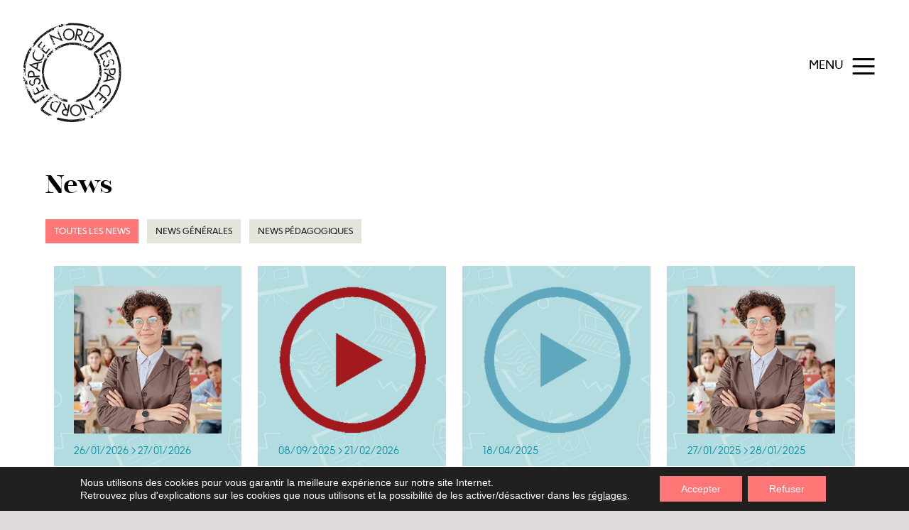

--- FILE ---
content_type: text/html; charset=UTF-8
request_url: https://www.espacenord.com/news/
body_size: 13952
content:
<!doctype html>
<html class="no-js" lang="fr-FR">

<head>
	<meta charset="UTF-8">
	<meta http-equiv="x-ua-compatible" content="ie=edge">
	<meta name="viewport" content="width=device-width, initial-scale=1, shrink-to-fit=no">

	<link rel="manifest" href="site.webmanifest">
	<link rel="icon" type="image/png" href="https://www.espacenord.com/favicon.png">
	<link rel="apple-touch-icon" href="https://www.espacenord.com/icon.png">

	<link rel="stylesheet" href="https://www.espacenord.com/wp-content/themes/espacenord/static/css/normalize.css">
	<link rel="stylesheet" href="https://www.espacenord.com/wp-content/themes/espacenord/static/css/owl.carousel.min.css">
	<link rel="stylesheet" href="https://www.espacenord.com/wp-content/themes/espacenord/static/css/styles.css?v=2510011630">

	<meta name='robots' content='index, follow, max-image-preview:large, max-snippet:-1, max-video-preview:-1' />
	<style>img:is([sizes="auto" i], [sizes^="auto," i]) { contain-intrinsic-size: 3000px 1500px }</style>
	
	<!-- This site is optimized with the Yoast SEO plugin v26.1.1 - https://yoast.com/wordpress/plugins/seo/ -->
	<title>News &#8226; Espace Nord</title>
	<link rel="canonical" href="https://www.espacenord.com/news/" />
	<meta property="og:locale" content="fr_FR" />
	<meta property="og:type" content="article" />
	<meta property="og:title" content="News &#8226; Espace Nord" />
	<meta property="og:url" content="https://www.espacenord.com/news/" />
	<meta property="og:site_name" content="Espace Nord" />
	<meta property="article:publisher" content="https://www.facebook.com/espacenord/" />
	<meta property="article:modified_time" content="2018-09-27T19:38:40+00:00" />
	<meta property="og:image" content="https://www.espacenord.com/wp-content/uploads/2018/10/EN_partage_fb.png" />
	<meta property="og:image:width" content="1200" />
	<meta property="og:image:height" content="630" />
	<meta property="og:image:type" content="image/png" />
	<meta name="twitter:card" content="summary_large_image" />
	<script type="application/ld+json" class="yoast-schema-graph">{"@context":"https://schema.org","@graph":[{"@type":"WebPage","@id":"https://www.espacenord.com/news/","url":"https://www.espacenord.com/news/","name":"News &#8226; Espace Nord","isPartOf":{"@id":"https://www.espacenord.com/#website"},"datePublished":"2018-09-24T20:31:29+00:00","dateModified":"2018-09-27T19:38:40+00:00","breadcrumb":{"@id":"https://www.espacenord.com/news/#breadcrumb"},"inLanguage":"fr-FR","potentialAction":[{"@type":"ReadAction","target":["https://www.espacenord.com/news/"]}]},{"@type":"BreadcrumbList","@id":"https://www.espacenord.com/news/#breadcrumb","itemListElement":[{"@type":"ListItem","position":1,"name":"Accueil","item":"https://www.espacenord.com/"},{"@type":"ListItem","position":2,"name":"News"}]},{"@type":"WebSite","@id":"https://www.espacenord.com/#website","url":"https://www.espacenord.com/","name":"Espace Nord","description":"Patrimoine littéraire belge francophone","publisher":{"@id":"https://www.espacenord.com/#organization"},"potentialAction":[{"@type":"SearchAction","target":{"@type":"EntryPoint","urlTemplate":"https://www.espacenord.com/?s={search_term_string}"},"query-input":{"@type":"PropertyValueSpecification","valueRequired":true,"valueName":"search_term_string"}}],"inLanguage":"fr-FR"},{"@type":"Organization","@id":"https://www.espacenord.com/#organization","name":"Espace Nord","url":"https://www.espacenord.com/","logo":{"@type":"ImageObject","inLanguage":"fr-FR","@id":"https://www.espacenord.com/#/schema/logo/image/","url":"https://www.espacenord.com/wp-content/uploads/2018/10/espace-nord-rgpd.png","contentUrl":"https://www.espacenord.com/wp-content/uploads/2018/10/espace-nord-rgpd.png","width":350,"height":233,"caption":"Espace Nord"},"image":{"@id":"https://www.espacenord.com/#/schema/logo/image/"},"sameAs":["https://www.facebook.com/espacenord/","https://www.instagram.com/espacenord/","https://www.youtube.com/channel/UCYXM8kX1Pxqi3msa7ba3zvw"]}]}</script>
	<!-- / Yoast SEO plugin. -->


<link rel='dns-prefetch' href='//cdnjs.cloudflare.com' />
<link rel='stylesheet' id='wp-block-library-css' href='https://www.espacenord.com/wp-includes/css/dist/block-library/style.min.css?ver=32f2a4e3f7f14ad96fde9a0c65727bf2' type='text/css' media='all' />
<style id='classic-theme-styles-inline-css' type='text/css'>
/*! This file is auto-generated */
.wp-block-button__link{color:#fff;background-color:#32373c;border-radius:9999px;box-shadow:none;text-decoration:none;padding:calc(.667em + 2px) calc(1.333em + 2px);font-size:1.125em}.wp-block-file__button{background:#32373c;color:#fff;text-decoration:none}
</style>
<style id='global-styles-inline-css' type='text/css'>
:root{--wp--preset--aspect-ratio--square: 1;--wp--preset--aspect-ratio--4-3: 4/3;--wp--preset--aspect-ratio--3-4: 3/4;--wp--preset--aspect-ratio--3-2: 3/2;--wp--preset--aspect-ratio--2-3: 2/3;--wp--preset--aspect-ratio--16-9: 16/9;--wp--preset--aspect-ratio--9-16: 9/16;--wp--preset--color--black: #000000;--wp--preset--color--cyan-bluish-gray: #abb8c3;--wp--preset--color--white: #ffffff;--wp--preset--color--pale-pink: #f78da7;--wp--preset--color--vivid-red: #cf2e2e;--wp--preset--color--luminous-vivid-orange: #ff6900;--wp--preset--color--luminous-vivid-amber: #fcb900;--wp--preset--color--light-green-cyan: #7bdcb5;--wp--preset--color--vivid-green-cyan: #00d084;--wp--preset--color--pale-cyan-blue: #8ed1fc;--wp--preset--color--vivid-cyan-blue: #0693e3;--wp--preset--color--vivid-purple: #9b51e0;--wp--preset--gradient--vivid-cyan-blue-to-vivid-purple: linear-gradient(135deg,rgba(6,147,227,1) 0%,rgb(155,81,224) 100%);--wp--preset--gradient--light-green-cyan-to-vivid-green-cyan: linear-gradient(135deg,rgb(122,220,180) 0%,rgb(0,208,130) 100%);--wp--preset--gradient--luminous-vivid-amber-to-luminous-vivid-orange: linear-gradient(135deg,rgba(252,185,0,1) 0%,rgba(255,105,0,1) 100%);--wp--preset--gradient--luminous-vivid-orange-to-vivid-red: linear-gradient(135deg,rgba(255,105,0,1) 0%,rgb(207,46,46) 100%);--wp--preset--gradient--very-light-gray-to-cyan-bluish-gray: linear-gradient(135deg,rgb(238,238,238) 0%,rgb(169,184,195) 100%);--wp--preset--gradient--cool-to-warm-spectrum: linear-gradient(135deg,rgb(74,234,220) 0%,rgb(151,120,209) 20%,rgb(207,42,186) 40%,rgb(238,44,130) 60%,rgb(251,105,98) 80%,rgb(254,248,76) 100%);--wp--preset--gradient--blush-light-purple: linear-gradient(135deg,rgb(255,206,236) 0%,rgb(152,150,240) 100%);--wp--preset--gradient--blush-bordeaux: linear-gradient(135deg,rgb(254,205,165) 0%,rgb(254,45,45) 50%,rgb(107,0,62) 100%);--wp--preset--gradient--luminous-dusk: linear-gradient(135deg,rgb(255,203,112) 0%,rgb(199,81,192) 50%,rgb(65,88,208) 100%);--wp--preset--gradient--pale-ocean: linear-gradient(135deg,rgb(255,245,203) 0%,rgb(182,227,212) 50%,rgb(51,167,181) 100%);--wp--preset--gradient--electric-grass: linear-gradient(135deg,rgb(202,248,128) 0%,rgb(113,206,126) 100%);--wp--preset--gradient--midnight: linear-gradient(135deg,rgb(2,3,129) 0%,rgb(40,116,252) 100%);--wp--preset--font-size--small: 13px;--wp--preset--font-size--medium: 20px;--wp--preset--font-size--large: 36px;--wp--preset--font-size--x-large: 42px;--wp--preset--spacing--20: 0.44rem;--wp--preset--spacing--30: 0.67rem;--wp--preset--spacing--40: 1rem;--wp--preset--spacing--50: 1.5rem;--wp--preset--spacing--60: 2.25rem;--wp--preset--spacing--70: 3.38rem;--wp--preset--spacing--80: 5.06rem;--wp--preset--shadow--natural: 6px 6px 9px rgba(0, 0, 0, 0.2);--wp--preset--shadow--deep: 12px 12px 50px rgba(0, 0, 0, 0.4);--wp--preset--shadow--sharp: 6px 6px 0px rgba(0, 0, 0, 0.2);--wp--preset--shadow--outlined: 6px 6px 0px -3px rgba(255, 255, 255, 1), 6px 6px rgba(0, 0, 0, 1);--wp--preset--shadow--crisp: 6px 6px 0px rgba(0, 0, 0, 1);}:where(.is-layout-flex){gap: 0.5em;}:where(.is-layout-grid){gap: 0.5em;}body .is-layout-flex{display: flex;}.is-layout-flex{flex-wrap: wrap;align-items: center;}.is-layout-flex > :is(*, div){margin: 0;}body .is-layout-grid{display: grid;}.is-layout-grid > :is(*, div){margin: 0;}:where(.wp-block-columns.is-layout-flex){gap: 2em;}:where(.wp-block-columns.is-layout-grid){gap: 2em;}:where(.wp-block-post-template.is-layout-flex){gap: 1.25em;}:where(.wp-block-post-template.is-layout-grid){gap: 1.25em;}.has-black-color{color: var(--wp--preset--color--black) !important;}.has-cyan-bluish-gray-color{color: var(--wp--preset--color--cyan-bluish-gray) !important;}.has-white-color{color: var(--wp--preset--color--white) !important;}.has-pale-pink-color{color: var(--wp--preset--color--pale-pink) !important;}.has-vivid-red-color{color: var(--wp--preset--color--vivid-red) !important;}.has-luminous-vivid-orange-color{color: var(--wp--preset--color--luminous-vivid-orange) !important;}.has-luminous-vivid-amber-color{color: var(--wp--preset--color--luminous-vivid-amber) !important;}.has-light-green-cyan-color{color: var(--wp--preset--color--light-green-cyan) !important;}.has-vivid-green-cyan-color{color: var(--wp--preset--color--vivid-green-cyan) !important;}.has-pale-cyan-blue-color{color: var(--wp--preset--color--pale-cyan-blue) !important;}.has-vivid-cyan-blue-color{color: var(--wp--preset--color--vivid-cyan-blue) !important;}.has-vivid-purple-color{color: var(--wp--preset--color--vivid-purple) !important;}.has-black-background-color{background-color: var(--wp--preset--color--black) !important;}.has-cyan-bluish-gray-background-color{background-color: var(--wp--preset--color--cyan-bluish-gray) !important;}.has-white-background-color{background-color: var(--wp--preset--color--white) !important;}.has-pale-pink-background-color{background-color: var(--wp--preset--color--pale-pink) !important;}.has-vivid-red-background-color{background-color: var(--wp--preset--color--vivid-red) !important;}.has-luminous-vivid-orange-background-color{background-color: var(--wp--preset--color--luminous-vivid-orange) !important;}.has-luminous-vivid-amber-background-color{background-color: var(--wp--preset--color--luminous-vivid-amber) !important;}.has-light-green-cyan-background-color{background-color: var(--wp--preset--color--light-green-cyan) !important;}.has-vivid-green-cyan-background-color{background-color: var(--wp--preset--color--vivid-green-cyan) !important;}.has-pale-cyan-blue-background-color{background-color: var(--wp--preset--color--pale-cyan-blue) !important;}.has-vivid-cyan-blue-background-color{background-color: var(--wp--preset--color--vivid-cyan-blue) !important;}.has-vivid-purple-background-color{background-color: var(--wp--preset--color--vivid-purple) !important;}.has-black-border-color{border-color: var(--wp--preset--color--black) !important;}.has-cyan-bluish-gray-border-color{border-color: var(--wp--preset--color--cyan-bluish-gray) !important;}.has-white-border-color{border-color: var(--wp--preset--color--white) !important;}.has-pale-pink-border-color{border-color: var(--wp--preset--color--pale-pink) !important;}.has-vivid-red-border-color{border-color: var(--wp--preset--color--vivid-red) !important;}.has-luminous-vivid-orange-border-color{border-color: var(--wp--preset--color--luminous-vivid-orange) !important;}.has-luminous-vivid-amber-border-color{border-color: var(--wp--preset--color--luminous-vivid-amber) !important;}.has-light-green-cyan-border-color{border-color: var(--wp--preset--color--light-green-cyan) !important;}.has-vivid-green-cyan-border-color{border-color: var(--wp--preset--color--vivid-green-cyan) !important;}.has-pale-cyan-blue-border-color{border-color: var(--wp--preset--color--pale-cyan-blue) !important;}.has-vivid-cyan-blue-border-color{border-color: var(--wp--preset--color--vivid-cyan-blue) !important;}.has-vivid-purple-border-color{border-color: var(--wp--preset--color--vivid-purple) !important;}.has-vivid-cyan-blue-to-vivid-purple-gradient-background{background: var(--wp--preset--gradient--vivid-cyan-blue-to-vivid-purple) !important;}.has-light-green-cyan-to-vivid-green-cyan-gradient-background{background: var(--wp--preset--gradient--light-green-cyan-to-vivid-green-cyan) !important;}.has-luminous-vivid-amber-to-luminous-vivid-orange-gradient-background{background: var(--wp--preset--gradient--luminous-vivid-amber-to-luminous-vivid-orange) !important;}.has-luminous-vivid-orange-to-vivid-red-gradient-background{background: var(--wp--preset--gradient--luminous-vivid-orange-to-vivid-red) !important;}.has-very-light-gray-to-cyan-bluish-gray-gradient-background{background: var(--wp--preset--gradient--very-light-gray-to-cyan-bluish-gray) !important;}.has-cool-to-warm-spectrum-gradient-background{background: var(--wp--preset--gradient--cool-to-warm-spectrum) !important;}.has-blush-light-purple-gradient-background{background: var(--wp--preset--gradient--blush-light-purple) !important;}.has-blush-bordeaux-gradient-background{background: var(--wp--preset--gradient--blush-bordeaux) !important;}.has-luminous-dusk-gradient-background{background: var(--wp--preset--gradient--luminous-dusk) !important;}.has-pale-ocean-gradient-background{background: var(--wp--preset--gradient--pale-ocean) !important;}.has-electric-grass-gradient-background{background: var(--wp--preset--gradient--electric-grass) !important;}.has-midnight-gradient-background{background: var(--wp--preset--gradient--midnight) !important;}.has-small-font-size{font-size: var(--wp--preset--font-size--small) !important;}.has-medium-font-size{font-size: var(--wp--preset--font-size--medium) !important;}.has-large-font-size{font-size: var(--wp--preset--font-size--large) !important;}.has-x-large-font-size{font-size: var(--wp--preset--font-size--x-large) !important;}
:where(.wp-block-post-template.is-layout-flex){gap: 1.25em;}:where(.wp-block-post-template.is-layout-grid){gap: 1.25em;}
:where(.wp-block-columns.is-layout-flex){gap: 2em;}:where(.wp-block-columns.is-layout-grid){gap: 2em;}
:root :where(.wp-block-pullquote){font-size: 1.5em;line-height: 1.6;}
</style>
<link rel='stylesheet' id='contact-form-7-css' href='https://www.espacenord.com/wp-content/plugins/contact-form-7/includes/css/styles.css?ver=6.1.2' type='text/css' media='all' />
<style id='contact-form-7-inline-css' type='text/css'>
.wpcf7 .wpcf7-recaptcha iframe {margin-bottom: 0;}.wpcf7 .wpcf7-recaptcha[data-align="center"] > div {margin: 0 auto;}.wpcf7 .wpcf7-recaptcha[data-align="right"] > div {margin: 0 0 0 auto;}
</style>
<link rel='stylesheet' id='moove_gdpr_frontend-css' href='https://www.espacenord.com/wp-content/plugins/gdpr-cookie-compliance/dist/styles/gdpr-main-nf.css?ver=5.0.9' type='text/css' media='all' />
<style id='moove_gdpr_frontend-inline-css' type='text/css'>
				#moove_gdpr_cookie_modal .moove-gdpr-modal-content .moove-gdpr-tab-main h3.tab-title, 
				#moove_gdpr_cookie_modal .moove-gdpr-modal-content .moove-gdpr-tab-main span.tab-title,
				#moove_gdpr_cookie_modal .moove-gdpr-modal-content .moove-gdpr-modal-left-content #moove-gdpr-menu li a, 
				#moove_gdpr_cookie_modal .moove-gdpr-modal-content .moove-gdpr-modal-left-content #moove-gdpr-menu li button,
				#moove_gdpr_cookie_modal .moove-gdpr-modal-content .moove-gdpr-modal-left-content .moove-gdpr-branding-cnt a,
				#moove_gdpr_cookie_modal .moove-gdpr-modal-content .moove-gdpr-modal-footer-content .moove-gdpr-button-holder a.mgbutton, 
				#moove_gdpr_cookie_modal .moove-gdpr-modal-content .moove-gdpr-modal-footer-content .moove-gdpr-button-holder button.mgbutton,
				#moove_gdpr_cookie_modal .cookie-switch .cookie-slider:after, 
				#moove_gdpr_cookie_modal .cookie-switch .slider:after, 
				#moove_gdpr_cookie_modal .switch .cookie-slider:after, 
				#moove_gdpr_cookie_modal .switch .slider:after,
				#moove_gdpr_cookie_info_bar .moove-gdpr-info-bar-container .moove-gdpr-info-bar-content p, 
				#moove_gdpr_cookie_info_bar .moove-gdpr-info-bar-container .moove-gdpr-info-bar-content p a,
				#moove_gdpr_cookie_info_bar .moove-gdpr-info-bar-container .moove-gdpr-info-bar-content a.mgbutton, 
				#moove_gdpr_cookie_info_bar .moove-gdpr-info-bar-container .moove-gdpr-info-bar-content button.mgbutton,
				#moove_gdpr_cookie_modal .moove-gdpr-modal-content .moove-gdpr-tab-main .moove-gdpr-tab-main-content h1, 
				#moove_gdpr_cookie_modal .moove-gdpr-modal-content .moove-gdpr-tab-main .moove-gdpr-tab-main-content h2, 
				#moove_gdpr_cookie_modal .moove-gdpr-modal-content .moove-gdpr-tab-main .moove-gdpr-tab-main-content h3, 
				#moove_gdpr_cookie_modal .moove-gdpr-modal-content .moove-gdpr-tab-main .moove-gdpr-tab-main-content h4, 
				#moove_gdpr_cookie_modal .moove-gdpr-modal-content .moove-gdpr-tab-main .moove-gdpr-tab-main-content h5, 
				#moove_gdpr_cookie_modal .moove-gdpr-modal-content .moove-gdpr-tab-main .moove-gdpr-tab-main-content h6,
				#moove_gdpr_cookie_modal .moove-gdpr-modal-content.moove_gdpr_modal_theme_v2 .moove-gdpr-modal-title .tab-title,
				#moove_gdpr_cookie_modal .moove-gdpr-modal-content.moove_gdpr_modal_theme_v2 .moove-gdpr-tab-main h3.tab-title, 
				#moove_gdpr_cookie_modal .moove-gdpr-modal-content.moove_gdpr_modal_theme_v2 .moove-gdpr-tab-main span.tab-title,
				#moove_gdpr_cookie_modal .moove-gdpr-modal-content.moove_gdpr_modal_theme_v2 .moove-gdpr-branding-cnt a {
					font-weight: inherit				}
			#moove_gdpr_cookie_modal,#moove_gdpr_cookie_info_bar,.gdpr_cookie_settings_shortcode_content{font-family:&#039;F37 Ginger&#039;,sans-serif}#moove_gdpr_save_popup_settings_button{background-color:#373737;color:#fff}#moove_gdpr_save_popup_settings_button:hover{background-color:#000}#moove_gdpr_cookie_info_bar .moove-gdpr-info-bar-container .moove-gdpr-info-bar-content a.mgbutton,#moove_gdpr_cookie_info_bar .moove-gdpr-info-bar-container .moove-gdpr-info-bar-content button.mgbutton{background-color:#ff7676}#moove_gdpr_cookie_modal .moove-gdpr-modal-content .moove-gdpr-modal-footer-content .moove-gdpr-button-holder a.mgbutton,#moove_gdpr_cookie_modal .moove-gdpr-modal-content .moove-gdpr-modal-footer-content .moove-gdpr-button-holder button.mgbutton,.gdpr_cookie_settings_shortcode_content .gdpr-shr-button.button-green{background-color:#ff7676;border-color:#ff7676}#moove_gdpr_cookie_modal .moove-gdpr-modal-content .moove-gdpr-modal-footer-content .moove-gdpr-button-holder a.mgbutton:hover,#moove_gdpr_cookie_modal .moove-gdpr-modal-content .moove-gdpr-modal-footer-content .moove-gdpr-button-holder button.mgbutton:hover,.gdpr_cookie_settings_shortcode_content .gdpr-shr-button.button-green:hover{background-color:#fff;color:#ff7676}#moove_gdpr_cookie_modal .moove-gdpr-modal-content .moove-gdpr-modal-close i,#moove_gdpr_cookie_modal .moove-gdpr-modal-content .moove-gdpr-modal-close span.gdpr-icon{background-color:#ff7676;border:1px solid #ff7676}#moove_gdpr_cookie_info_bar span.moove-gdpr-infobar-allow-all.focus-g,#moove_gdpr_cookie_info_bar span.moove-gdpr-infobar-allow-all:focus,#moove_gdpr_cookie_info_bar button.moove-gdpr-infobar-allow-all.focus-g,#moove_gdpr_cookie_info_bar button.moove-gdpr-infobar-allow-all:focus,#moove_gdpr_cookie_info_bar span.moove-gdpr-infobar-reject-btn.focus-g,#moove_gdpr_cookie_info_bar span.moove-gdpr-infobar-reject-btn:focus,#moove_gdpr_cookie_info_bar button.moove-gdpr-infobar-reject-btn.focus-g,#moove_gdpr_cookie_info_bar button.moove-gdpr-infobar-reject-btn:focus,#moove_gdpr_cookie_info_bar span.change-settings-button.focus-g,#moove_gdpr_cookie_info_bar span.change-settings-button:focus,#moove_gdpr_cookie_info_bar button.change-settings-button.focus-g,#moove_gdpr_cookie_info_bar button.change-settings-button:focus{-webkit-box-shadow:0 0 1px 3px #ff7676;-moz-box-shadow:0 0 1px 3px #ff7676;box-shadow:0 0 1px 3px #ff7676}#moove_gdpr_cookie_modal .moove-gdpr-modal-content .moove-gdpr-modal-close i:hover,#moove_gdpr_cookie_modal .moove-gdpr-modal-content .moove-gdpr-modal-close span.gdpr-icon:hover,#moove_gdpr_cookie_info_bar span[data-href]>u.change-settings-button{color:#ff7676}#moove_gdpr_cookie_modal .moove-gdpr-modal-content .moove-gdpr-modal-left-content #moove-gdpr-menu li.menu-item-selected a span.gdpr-icon,#moove_gdpr_cookie_modal .moove-gdpr-modal-content .moove-gdpr-modal-left-content #moove-gdpr-menu li.menu-item-selected button span.gdpr-icon{color:inherit}#moove_gdpr_cookie_modal .moove-gdpr-modal-content .moove-gdpr-modal-left-content #moove-gdpr-menu li a span.gdpr-icon,#moove_gdpr_cookie_modal .moove-gdpr-modal-content .moove-gdpr-modal-left-content #moove-gdpr-menu li button span.gdpr-icon{color:inherit}#moove_gdpr_cookie_modal .gdpr-acc-link{line-height:0;font-size:0;color:transparent;position:absolute}#moove_gdpr_cookie_modal .moove-gdpr-modal-content .moove-gdpr-modal-close:hover i,#moove_gdpr_cookie_modal .moove-gdpr-modal-content .moove-gdpr-modal-left-content #moove-gdpr-menu li a,#moove_gdpr_cookie_modal .moove-gdpr-modal-content .moove-gdpr-modal-left-content #moove-gdpr-menu li button,#moove_gdpr_cookie_modal .moove-gdpr-modal-content .moove-gdpr-modal-left-content #moove-gdpr-menu li button i,#moove_gdpr_cookie_modal .moove-gdpr-modal-content .moove-gdpr-modal-left-content #moove-gdpr-menu li a i,#moove_gdpr_cookie_modal .moove-gdpr-modal-content .moove-gdpr-tab-main .moove-gdpr-tab-main-content a:hover,#moove_gdpr_cookie_info_bar.moove-gdpr-dark-scheme .moove-gdpr-info-bar-container .moove-gdpr-info-bar-content a.mgbutton:hover,#moove_gdpr_cookie_info_bar.moove-gdpr-dark-scheme .moove-gdpr-info-bar-container .moove-gdpr-info-bar-content button.mgbutton:hover,#moove_gdpr_cookie_info_bar.moove-gdpr-dark-scheme .moove-gdpr-info-bar-container .moove-gdpr-info-bar-content a:hover,#moove_gdpr_cookie_info_bar.moove-gdpr-dark-scheme .moove-gdpr-info-bar-container .moove-gdpr-info-bar-content button:hover,#moove_gdpr_cookie_info_bar.moove-gdpr-dark-scheme .moove-gdpr-info-bar-container .moove-gdpr-info-bar-content span.change-settings-button:hover,#moove_gdpr_cookie_info_bar.moove-gdpr-dark-scheme .moove-gdpr-info-bar-container .moove-gdpr-info-bar-content button.change-settings-button:hover,#moove_gdpr_cookie_info_bar.moove-gdpr-dark-scheme .moove-gdpr-info-bar-container .moove-gdpr-info-bar-content u.change-settings-button:hover,#moove_gdpr_cookie_info_bar span[data-href]>u.change-settings-button,#moove_gdpr_cookie_info_bar.moove-gdpr-dark-scheme .moove-gdpr-info-bar-container .moove-gdpr-info-bar-content a.mgbutton.focus-g,#moove_gdpr_cookie_info_bar.moove-gdpr-dark-scheme .moove-gdpr-info-bar-container .moove-gdpr-info-bar-content button.mgbutton.focus-g,#moove_gdpr_cookie_info_bar.moove-gdpr-dark-scheme .moove-gdpr-info-bar-container .moove-gdpr-info-bar-content a.focus-g,#moove_gdpr_cookie_info_bar.moove-gdpr-dark-scheme .moove-gdpr-info-bar-container .moove-gdpr-info-bar-content button.focus-g,#moove_gdpr_cookie_info_bar.moove-gdpr-dark-scheme .moove-gdpr-info-bar-container .moove-gdpr-info-bar-content a.mgbutton:focus,#moove_gdpr_cookie_info_bar.moove-gdpr-dark-scheme .moove-gdpr-info-bar-container .moove-gdpr-info-bar-content button.mgbutton:focus,#moove_gdpr_cookie_info_bar.moove-gdpr-dark-scheme .moove-gdpr-info-bar-container .moove-gdpr-info-bar-content a:focus,#moove_gdpr_cookie_info_bar.moove-gdpr-dark-scheme .moove-gdpr-info-bar-container .moove-gdpr-info-bar-content button:focus,#moove_gdpr_cookie_info_bar.moove-gdpr-dark-scheme .moove-gdpr-info-bar-container .moove-gdpr-info-bar-content span.change-settings-button.focus-g,span.change-settings-button:focus,button.change-settings-button.focus-g,button.change-settings-button:focus,#moove_gdpr_cookie_info_bar.moove-gdpr-dark-scheme .moove-gdpr-info-bar-container .moove-gdpr-info-bar-content u.change-settings-button.focus-g,#moove_gdpr_cookie_info_bar.moove-gdpr-dark-scheme .moove-gdpr-info-bar-container .moove-gdpr-info-bar-content u.change-settings-button:focus{color:#ff7676}#moove_gdpr_cookie_modal .moove-gdpr-branding.focus-g span,#moove_gdpr_cookie_modal .moove-gdpr-modal-content .moove-gdpr-tab-main a.focus-g,#moove_gdpr_cookie_modal .moove-gdpr-modal-content .moove-gdpr-tab-main .gdpr-cd-details-toggle.focus-g{color:#ff7676}#moove_gdpr_cookie_modal.gdpr_lightbox-hide{display:none}#moove_gdpr_cookie_info_bar .moove-gdpr-info-bar-container .moove-gdpr-info-bar-content a.mgbutton,#moove_gdpr_cookie_info_bar .moove-gdpr-info-bar-container .moove-gdpr-info-bar-content button.mgbutton,#moove_gdpr_cookie_modal .moove-gdpr-modal-content .moove-gdpr-modal-footer-content .moove-gdpr-button-holder a.mgbutton,#moove_gdpr_cookie_modal .moove-gdpr-modal-content .moove-gdpr-modal-footer-content .moove-gdpr-button-holder button.mgbutton,.gdpr-shr-button,#moove_gdpr_cookie_info_bar .moove-gdpr-infobar-close-btn{border-radius:0}
</style>
<script type="text/javascript" src="https://cdnjs.cloudflare.com/ajax/libs/jquery/3.3.1/jquery.min.js?ver=3.3.1" id="jquery-js"></script>
<script type="text/javascript" src="https://www.espacenord.com/wp-content/themes/espacenord/static/js/vendor/modernizr.js?ver=3.5.0" id="modernizr-js"></script>
<script type="text/javascript" id="loadmore-js-extra">
/* <![CDATA[ */
var loadmore_params = {"ajaxurl":"https:\/\/www.espacenord.com\/wp-admin\/admin-ajax.php","security":"d29ac46dc1"};
/* ]]> */
</script>
<script type="text/javascript" src="https://www.espacenord.com/wp-content/themes/espacenord/static/js/loadmore.js?ver=1.0" id="loadmore-js"></script>
</head>

<body class="wp-singular page-template page-template-template page-template-page-news page-template-templatepage-news-php page page-id-71 wp-theme-espacenord fts-remove-powered-by">
	<!--[if lte IE 9]>
		<p class="browserupgrade">You are using an <strong>outdated</strong> browser. Please <a href="https://browsehappy.com/">upgrade your browser</a> to improve your experience and security.</p>
	<![endif]-->	<header>
		<a href="https://www.espacenord.com" title="Espace Nord | Patrimoine littéraire belge francophone" id="header-logo">
			<img src="https://www.espacenord.com/wp-content/themes/espacenord/static/img/logos/logo-espace-nord.svg" alt="Espace Nord | Patrimoine littéraire belge francophone">
		</a>
		<a href="#" title="Afficher le menu principal" id="header-menu">
			<span id="header-menu-txt">Menu</span>
			<button id="header-menu-burger">
				<span></span>
				<span></span>
				<span></span>
			</button>
		</a>
	</header>

	<div class="menu-mobile">
		<div class="menu-mobile-content">
			
			<form id="searchform" method="get" action="https://www.espacenord.com/" class="menu-mobile-search">
    <input type="text" class="search-field" name="s" placeholder="Recherche" value="">
    <button type="submit">
    	<img src="https://www.espacenord.com/wp-content/themes/espacenord/static/img/icons/search.svg" alt="Rechercher">
    </button>
</form>
			<nav>

				<ul id="menu-menu-mobile" class="menu"><li id="menu-item-18" class="menu-item menu-item-type-post_type menu-item-object-page menu-item-home menu-item-18"><a href="https://www.espacenord.com/">Accueil</a></li>
<li id="menu-item-76" class="menu-item menu-item-type-post_type menu-item-object-page menu-item-76"><a href="https://www.espacenord.com/une-collection-patrimoniale/">Une collection patrimoniale</a></li>
<li id="menu-item-96" class="menu-item menu-item-type-post_type menu-item-object-page menu-item-96"><a href="https://www.espacenord.com/equipe/">Équipe</a></li>
<li id="menu-item-95" class="menu-item menu-item-type-post_type menu-item-object-page menu-item-95"><a href="https://www.espacenord.com/comite/">Comité</a></li>
<li id="menu-item-132" class="menu-item menu-item-type-post_type menu-item-object-page menu-item-132"><a href="https://www.espacenord.com/catalogue/">Catalogue</a></li>
<li id="menu-item-126" class="menu-item menu-item-type-post_type menu-item-object-page menu-item-126"><a href="https://www.espacenord.com/auteurs/">Auteurs</a></li>
<li id="menu-item-961" class="menu-item menu-item-type-post_type menu-item-object-page menu-item-961"><a href="https://www.espacenord.com/espace-pedagogique/">Espace pédagogique</a></li>
<li id="menu-item-73" class="menu-item menu-item-type-post_type menu-item-object-page current-menu-item page_item page-item-71 current_page_item menu-item-73"><a href="https://www.espacenord.com/news/" aria-current="page">News</a></li>
<li id="menu-item-112" class="menu-item menu-item-type-post_type menu-item-object-page menu-item-112"><a href="https://www.espacenord.com/contact/">Contact</a></li>
</ul>			</nav>
		</div>
	</div>
	<main>
		<section class="news-content wrapper wrapper-large">

			<h1>News</h1>

			<ul class="news-isotope-filters">
								<li class="button button-grey filter filter-active" data-filter="*">Toutes les news</li>
								<li class="button button-grey filter" data-filter=".isotope-news-general">News générales</li>
								<li class="button button-grey filter" data-filter=".isotope-news-education">News pédagogiques</li>
							</ul>

			<section class="news-isotope-items">

																<a href="https://www.espacenord.com/formation-ifpc-avec-la-collection-espace-nord-2/" class="news-item element-item  isotope-news-general isotope-news-education">
							<article>
																<img width="260" height="260" src="https://www.espacenord.com/wp-content/uploads/2021/10/pexels-max-fischer-vignette-site.jpg" class="attachment-full size-full" alt="" loading="lazy" decoding="async" style="height: auto;" srcset="https://www.espacenord.com/wp-content/uploads/2021/10/pexels-max-fischer-vignette-site.jpg 260w, https://www.espacenord.com/wp-content/uploads/2021/10/pexels-max-fischer-vignette-site-150x150.jpg 150w" sizes="auto, (max-width: 260px) 100vw, 260px" />								<!-- <img src="" alt=""> -->
																<time datetime="2026-01-26">
								<!-- <time datetime=""> -->
									<!--  -->
									26/01/2026									 > 27/01/2026 								</time>
								<h2>Formation IFPC avec la collection Espace Nord</h2>
								<p>Une formation avec la collection Espace Nord, en collaboration avec l'IFPC, autour de Michèle Fabien.</p>

								<p class="link link-red">Lire tout</p>
							</article>
						</a>
																	<a href="https://www.espacenord.com/concours-adptez-un-fantastique/" class="news-item element-item  isotope-news-general isotope-news-education">
							<article>
																<img width="260" height="260" src="https://www.espacenord.com/wp-content/uploads/2025/08/play_sang.png" class="attachment-full size-full" alt="" loading="lazy" decoding="async" style="height: auto;" srcset="https://www.espacenord.com/wp-content/uploads/2025/08/play_sang.png 260w, https://www.espacenord.com/wp-content/uploads/2025/08/play_sang-150x150.png 150w" sizes="auto, (max-width: 260px) 100vw, 260px" />								<!-- <img src="" alt=""> -->
																<time datetime="2025-09-08">
								<!-- <time datetime=""> -->
									<!--  -->
									08/09/2025									 > 21/02/2026 								</time>
								<h2>Concours <em>Ad@ptez un fantastique !</em></h2>
								<p>Concours organisé par la Fédération Wallonie-Bruxelles, Espace Nord et Objectif Plumes, avec La Fureur de lire, la BiLA et Le Carnet et les Instants</p>

								<p class="link link-red">Lire tout</p>
							</article>
						</a>
																	<a href="https://www.espacenord.com/resultat-du-concours-adptez-un-classique/" class="news-item element-item  isotope-news-general isotope-news-education">
							<article>
																<img width="260" height="260" src="https://www.espacenord.com/wp-content/uploads/2024/08/play_turquoise.png" class="attachment-full size-full" alt="" loading="lazy" decoding="async" style="height: auto;" srcset="https://www.espacenord.com/wp-content/uploads/2024/08/play_turquoise.png 260w, https://www.espacenord.com/wp-content/uploads/2024/08/play_turquoise-150x150.png 150w" sizes="auto, (max-width: 260px) 100vw, 260px" />								<!-- <img src="" alt=""> -->
																<time datetime="2025-04-18">
								<!-- <time datetime=""> -->
									<!--  -->
									18/04/2025																	</time>
								<h2>Résultat du concours Ad@ptez un classique !</h2>
								<p>Les résultats du concours organisé par la Fédération Wallonie-Bruxelles, Espace Nord, les AML, Objectif Plumes et La Fureur de lire sont connus !</p>

								<p class="link link-red">Lire tout</p>
							</article>
						</a>
																	<a href="https://www.espacenord.com/formation-ifpc-avec-la-collection-espace-nord/" class="news-item element-item  isotope-news-general isotope-news-education">
							<article>
																<img width="260" height="260" src="https://www.espacenord.com/wp-content/uploads/2021/10/pexels-max-fischer-vignette-site.jpg" class="attachment-full size-full" alt="" loading="lazy" decoding="async" style="height: auto;" srcset="https://www.espacenord.com/wp-content/uploads/2021/10/pexels-max-fischer-vignette-site.jpg 260w, https://www.espacenord.com/wp-content/uploads/2021/10/pexels-max-fischer-vignette-site-150x150.jpg 150w" sizes="auto, (max-width: 260px) 100vw, 260px" />								<!-- <img src="" alt=""> -->
																<time datetime="2025-01-27">
								<!-- <time datetime=""> -->
									<!--  -->
									27/01/2025									 > 28/01/2025 								</time>
								<h2>Formation IFPC avec la collection Espace Nord</h2>
								<p>Une formation avec la collection Espace Nord, en collaboration avec l'IFPC, autour de Claire Lejeune.</p>

								<p class="link link-red">Lire tout</p>
							</article>
						</a>
																	<a href="https://www.espacenord.com/concours-adptez-un-classique/" class="news-item element-item  isotope-news-general isotope-news-education">
							<article>
																<img width="260" height="260" src="https://www.espacenord.com/wp-content/uploads/2024/08/play_turquoise.png" class="attachment-full size-full" alt="" loading="lazy" decoding="async" style="height: auto;" srcset="https://www.espacenord.com/wp-content/uploads/2024/08/play_turquoise.png 260w, https://www.espacenord.com/wp-content/uploads/2024/08/play_turquoise-150x150.png 150w" sizes="auto, (max-width: 260px) 100vw, 260px" />								<!-- <img src="" alt=""> -->
																<time datetime="2024-09-09">
								<!-- <time datetime=""> -->
									<!--  -->
									09/09/2024									 > 21/02/2025 								</time>
								<h2>Concours <em>Ad@ptez un classique </em></h2>
								<p>Concours organisé par la Fédération Wallonie-Bruxelles, Espace Nord, les AML et Objectif Plumes, avec La Fureur de lire et <em>Le Carnet et les Instants</em></p>

								<p class="link link-red">Lire tout</p>
							</article>
						</a>
																	<a href="https://www.espacenord.com/resultats-du-concours-brefs-adptez-les/" class="news-item element-item  isotope-news-general isotope-news-education">
							<article>
																<img width="260" height="260" src="https://www.espacenord.com/wp-content/uploads/2024/04/play_vert.jpg" class="attachment-full size-full" alt="" loading="lazy" decoding="async" style="height: auto;" srcset="https://www.espacenord.com/wp-content/uploads/2024/04/play_vert.jpg 260w, https://www.espacenord.com/wp-content/uploads/2024/04/play_vert-150x150.jpg 150w" sizes="auto, (max-width: 260px) 100vw, 260px" />								<!-- <img src="" alt=""> -->
																<time datetime="2024-04-18">
								<!-- <time datetime=""> -->
									<!--  -->
									18/04/2024																	</time>
								<h2>Résultats du concours « Brefs, Ad@ptez-les ! »</h2>
								<p>Les résultats du concours organisé par la Fédération Wallonie-Bruxelles, Espace Nord, les AML, Objectif Plumes et La Fureur de lire sont connus !</p>

								<p class="link link-red">Lire tout</p>
							</article>
						</a>
																	<a href="https://www.espacenord.com/foire-du-livre-de-bruxelles/" class="news-item element-item  isotope-news-general">
							<article>
																<img width="260" height="260" src="https://www.espacenord.com/wp-content/uploads/2024/03/FLB24_260px.png" class="attachment-full size-full" alt="" loading="lazy" decoding="async" style="height: auto;" srcset="https://www.espacenord.com/wp-content/uploads/2024/03/FLB24_260px.png 260w, https://www.espacenord.com/wp-content/uploads/2024/03/FLB24_260px-150x150.png 150w" sizes="auto, (max-width: 260px) 100vw, 260px" />								<!-- <img src="" alt=""> -->
																<time datetime="2024-04-04">
								<!-- <time datetime=""> -->
									<!--  -->
									04/04/2024									 > 07/04/2024 								</time>
								<h2>Foire du livre de Bruxelles</h2>
								<p>Espace Nord à la Foire du livre de Bruxelles !<br />
Venez nous rendre visite !</p>

								<p class="link link-red">Lire tout</p>
							</article>
						</a>
																	<a href="https://www.espacenord.com/formation-ifc-avec-la-collection-espace-nord-3/" class="news-item element-item  isotope-news-general isotope-news-education">
							<article>
																<img width="260" height="260" src="https://www.espacenord.com/wp-content/uploads/2021/10/pexels-max-fischer-vignette-site.jpg" class="attachment-full size-full" alt="" loading="lazy" decoding="async" style="height: auto;" srcset="https://www.espacenord.com/wp-content/uploads/2021/10/pexels-max-fischer-vignette-site.jpg 260w, https://www.espacenord.com/wp-content/uploads/2021/10/pexels-max-fischer-vignette-site-150x150.jpg 150w" sizes="auto, (max-width: 260px) 100vw, 260px" />								<!-- <img src="" alt=""> -->
																<time datetime="2024-01-29">
								<!-- <time datetime=""> -->
									<!--  -->
									29/01/2024									 > 30/01/2024 								</time>
								<h2>Formation IFC avec la collection Espace Nord</h2>
								<p>Une formation avec la collection Espace Nord, en collaboration avec l'IFC, entre classique et contemporain !</p>

								<p class="link link-red">Lire tout</p>
							</article>
						</a>
																	<a href="https://www.espacenord.com/concours-brefs-adptez-les/" class="news-item element-item  isotope-news-general isotope-news-education">
							<article>
																<img width="260" height="260" src="https://www.espacenord.com/wp-content/uploads/2023/08/carre_site.jpg" class="attachment-full size-full" alt="" loading="lazy" decoding="async" style="height: auto;" srcset="https://www.espacenord.com/wp-content/uploads/2023/08/carre_site.jpg 260w, https://www.espacenord.com/wp-content/uploads/2023/08/carre_site-150x150.jpg 150w" sizes="auto, (max-width: 260px) 100vw, 260px" />								<!-- <img src="" alt=""> -->
																<time datetime="2023-09-14">
								<!-- <time datetime=""> -->
									<!--  -->
									14/09/2023									 > 25/02/2024 								</time>
								<h2>Concours « Brefs, Ad@ptez-les »</h2>
								<p>Concours organisé par la Fédération Wallonie-Bruxelles, Espace Nord, les AML et Objectif Plumes, en collaboration avec La Fureur de lire.</p>

								<p class="link link-red">Lire tout</p>
							</article>
						</a>
																	<a href="https://www.espacenord.com/resultats-du-concours-adptez-une-classique/" class="news-item element-item  isotope-news-education">
							<article>
																<img width="260" height="260" src="https://www.espacenord.com/wp-content/uploads/2022/09/play_mauve-copie.png" class="attachment-full size-full" alt="" loading="lazy" decoding="async" style="height: auto;" srcset="https://www.espacenord.com/wp-content/uploads/2022/09/play_mauve-copie.png 260w, https://www.espacenord.com/wp-content/uploads/2022/09/play_mauve-copie-150x150.png 150w" sizes="auto, (max-width: 260px) 100vw, 260px" />								<!-- <img src="" alt=""> -->
																<time datetime="2023-04-21">
								<!-- <time datetime=""> -->
									<!--  -->
									21/04/2023									 > 21/04/2023 								</time>
								<h2>Résultats du concours « Ad@ptez une classique »</h2>
								<p>Les résultats du concours organisé par la Fédération Wallonie-Bruxelles, Espace Nord, les AML, Objectif Plumes et La Fureur de lire sont connus !</p>

								<p class="link link-blue">Lire tout</p>
							</article>
						</a>
																	<a href="https://www.espacenord.com/2672-2/" class="news-item element-item  isotope-news-general">
							<article>
																<img width="260" height="260" src="https://www.espacenord.com/wp-content/uploads/2023/03/FLB-CARRE.png" class="attachment-full size-full" alt="" loading="lazy" decoding="async" style="height: auto;" srcset="https://www.espacenord.com/wp-content/uploads/2023/03/FLB-CARRE.png 260w, https://www.espacenord.com/wp-content/uploads/2023/03/FLB-CARRE-150x150.png 150w" sizes="auto, (max-width: 260px) 100vw, 260px" />								<!-- <img src="" alt=""> -->
																<time datetime="2023-03-30">
								<!-- <time datetime=""> -->
									<!--  -->
									30/03/2023									 > 02/04/2023 								</time>
								<h2>Foire du livre de Bruxelles</h2>
								<p>Espace Nord à la Foire du livre de Bruxelles !<br />
Venez nous rendre visite !</p>

								<p class="link link-red">Lire tout</p>
							</article>
						</a>
																	<a href="https://www.espacenord.com/formation-ifc-avec-la-collection-espace-nord-2/" class="news-item element-item  isotope-news-general isotope-news-education">
							<article>
																<img width="260" height="260" src="https://www.espacenord.com/wp-content/uploads/2021/10/pexels-max-fischer-vignette-site.jpg" class="attachment-full size-full" alt="" loading="lazy" decoding="async" style="height: auto;" srcset="https://www.espacenord.com/wp-content/uploads/2021/10/pexels-max-fischer-vignette-site.jpg 260w, https://www.espacenord.com/wp-content/uploads/2021/10/pexels-max-fischer-vignette-site-150x150.jpg 150w" sizes="auto, (max-width: 260px) 100vw, 260px" />								<!-- <img src="" alt=""> -->
																<time datetime="2023-02-06">
								<!-- <time datetime=""> -->
									<!--  -->
									06/02/2023									 > 07/02/2023 								</time>
								<h2>Formation IFC avec la collection Espace Nord</h2>
								<p>Une formation avec la collection Espace Nord, en collaboration avec l'IFC, entre classique et contemporain !</p>

								<p class="link link-red">Lire tout</p>
							</article>
						</a>
																	<a href="https://www.espacenord.com/lisez-vous-le-belge/" class="news-item element-item  isotope-news-general">
							<article>
																<img width="260" height="260" src="https://www.espacenord.com/wp-content/uploads/2022/11/lvlb_blanc_carre.jpg" class="attachment-full size-full" alt="" loading="lazy" decoding="async" style="height: auto;" srcset="https://www.espacenord.com/wp-content/uploads/2022/11/lvlb_blanc_carre.jpg 260w, https://www.espacenord.com/wp-content/uploads/2022/11/lvlb_blanc_carre-150x150.jpg 150w" sizes="auto, (max-width: 260px) 100vw, 260px" />								<!-- <img src="" alt=""> -->
																<time datetime="2022-11-01">
								<!-- <time datetime=""> -->
									<!--  -->
									01/11/2022									 > 30/11/2022 								</time>
								<h2>Lisez-vous le belge?</h2>
								<p>Espace Nord, partenaire de la campagne "Lisez-vous le belge?" 2022</p>

								<p class="link link-red">Lire tout</p>
							</article>
						</a>
																	<a href="https://www.espacenord.com/concours-adptez-une-classique/" class="news-item element-item  isotope-news-general isotope-news-education">
							<article>
																<img width="260" height="260" src="https://www.espacenord.com/wp-content/uploads/2022/09/play_mauve-copie.png" class="attachment-full size-full" alt="" loading="lazy" decoding="async" style="height: auto;" srcset="https://www.espacenord.com/wp-content/uploads/2022/09/play_mauve-copie.png 260w, https://www.espacenord.com/wp-content/uploads/2022/09/play_mauve-copie-150x150.png 150w" sizes="auto, (max-width: 260px) 100vw, 260px" />								<!-- <img src="" alt=""> -->
																<time datetime="2022-09-07">
								<!-- <time datetime=""> -->
									<!--  -->
									07/09/2022									 > 07/03/2023 								</time>
								<h2>Concours « Ad@ptez une classique »</h2>
								<p>Concours organisé par la Fédération Wallonie-Bruxelles, Espace Nord, les AML et Objectif Plumes, en collaboration avec La Fureur de lire.</p>

								<p class="link link-red">Lire tout</p>
							</article>
						</a>
																	<a href="https://www.espacenord.com/resultats-du-concours-adptez-un-classique-de-demain/" class="news-item element-item  isotope-news-general isotope-news-education">
							<article>
																<img width="260" height="260" src="https://www.espacenord.com/wp-content/uploads/2021/09/play-icon-copie.png" class="attachment-full size-full" alt="" loading="lazy" decoding="async" style="height: auto;" srcset="https://www.espacenord.com/wp-content/uploads/2021/09/play-icon-copie.png 260w, https://www.espacenord.com/wp-content/uploads/2021/09/play-icon-copie-150x150.png 150w" sizes="auto, (max-width: 260px) 100vw, 260px" />								<!-- <img src="" alt=""> -->
																<time datetime="2022-04-29">
								<!-- <time datetime=""> -->
									<!--  -->
									29/04/2022									 > 29/04/2022 								</time>
								<h2>Résultats du concours « Ad@ptez un classique de demain »</h2>
								<p>Les résultats du concours organisé par la Fédération Wallonie-Bruxelles, Espace Nord, les AML, Objectif Plumes et La Fureur de lire sont connus !</p>

								<p class="link link-red">Lire tout</p>
							</article>
						</a>
																	<a href="https://www.espacenord.com/formation-ifc-avec-la-collection-espace-nord/" class="news-item element-item  isotope-news-general isotope-news-education">
							<article>
																<img width="260" height="260" src="https://www.espacenord.com/wp-content/uploads/2021/10/pexels-max-fischer-vignette-site.jpg" class="attachment-full size-full" alt="" loading="lazy" decoding="async" style="height: auto;" srcset="https://www.espacenord.com/wp-content/uploads/2021/10/pexels-max-fischer-vignette-site.jpg 260w, https://www.espacenord.com/wp-content/uploads/2021/10/pexels-max-fischer-vignette-site-150x150.jpg 150w" sizes="auto, (max-width: 260px) 100vw, 260px" />								<!-- <img src="" alt=""> -->
																<time datetime="2021-11-29">
								<!-- <time datetime=""> -->
									<!--  -->
									29/11/2021									 > 30/11/2021 								</time>
								<h2>Formation IFC avec la collection Espace Nord</h2>
								<p>Une formation avec la collection Espace Nord, en collaboration avec l'IFC, entre classique et contemporain !</p>

								<p class="link link-red">Lire tout</p>
							</article>
						</a>
																	<a href="https://www.espacenord.com/concours-adptez-un-classique-de-demain/" class="news-item element-item  isotope-news-general isotope-news-education">
							<article>
																<img width="260" height="260" src="https://www.espacenord.com/wp-content/uploads/2021/09/play-icon-copie.png" class="attachment-full size-full" alt="" loading="lazy" decoding="async" style="height: auto;" srcset="https://www.espacenord.com/wp-content/uploads/2021/09/play-icon-copie.png 260w, https://www.espacenord.com/wp-content/uploads/2021/09/play-icon-copie-150x150.png 150w" sizes="auto, (max-width: 260px) 100vw, 260px" />								<!-- <img src="" alt=""> -->
																<time datetime="2021-09-22">
								<!-- <time datetime=""> -->
									<!--  -->
									22/09/2021									 > 22/10/2021 								</time>
								<h2>Concours « Ad@ptez un classique de demain »</h2>
								<p>Concours organisé par la Fédération Wallonie-Bruxelles, Espace Nord, les AML et Objectif Plumes, en collaboration avec La Fureur de lire.</p>

								<p class="link link-red">Lire tout</p>
							</article>
						</a>
																	<a href="https://www.espacenord.com/resultats-du-concours-adptez-un-classique/" class="news-item element-item  isotope-news-general isotope-news-education">
							<article>
																<img width="260" height="260" src="https://www.espacenord.com/wp-content/uploads/2020/10/play-icon-bleu-copie-site-1.png" class="attachment-full size-full" alt="" loading="lazy" decoding="async" style="height: auto;" srcset="https://www.espacenord.com/wp-content/uploads/2020/10/play-icon-bleu-copie-site-1.png 260w, https://www.espacenord.com/wp-content/uploads/2020/10/play-icon-bleu-copie-site-1-150x150.png 150w" sizes="auto, (max-width: 260px) 100vw, 260px" />								<!-- <img src="" alt=""> -->
																<time datetime="2021-05-25">
								<!-- <time datetime=""> -->
									<!--  -->
									25/05/2021									 > 25/05/2021 								</time>
								<h2>Résultats du concours « Ad@ptez un classique »</h2>
								<p>Lancé en octobre 2020, le concours "Ad@ptez un classique" est désormais terminé. Les lauréats sont connus...!</p>

								<p class="link link-red">Lire tout</p>
							</article>
						</a>
																	<a href="https://www.espacenord.com/la-foire-du-livre-sinvite-chez-vous/" class="news-item element-item  isotope-news-general">
							<article>
																<img width="260" height="260" src="https://www.espacenord.com/wp-content/uploads/2021/05/c3141ffe567a0720dff888d852c354c0-1613051596-copie.jpg" class="attachment-full size-full" alt="" loading="lazy" decoding="async" style="height: auto;" srcset="https://www.espacenord.com/wp-content/uploads/2021/05/c3141ffe567a0720dff888d852c354c0-1613051596-copie.jpg 260w, https://www.espacenord.com/wp-content/uploads/2021/05/c3141ffe567a0720dff888d852c354c0-1613051596-copie-150x150.jpg 150w" sizes="auto, (max-width: 260px) 100vw, 260px" />								<!-- <img src="" alt=""> -->
																<time datetime="2021-05-15">
								<!-- <time datetime=""> -->
									<!--  -->
									15/05/2021									 > 15/05/2021 								</time>
								<h2>La Foire du Livre s&rsquo;invite chez vous!</h2>
								<p>"Autour du corps de la femme" avec Isabelle Wéry et Caroline De Mulder</p>

								<p class="link link-red">Lire tout</p>
							</article>
						</a>
																	<a href="https://www.espacenord.com/2287-2/" class="news-item element-item  isotope-news-general">
							<article>
																<img width="260" height="260" src="https://www.espacenord.com/wp-content/uploads/2021/05/Capture-decran-2021-05-06-a-09.57.05.png" class="attachment-full size-full" alt="" loading="lazy" decoding="async" style="height: auto;" srcset="https://www.espacenord.com/wp-content/uploads/2021/05/Capture-decran-2021-05-06-a-09.57.05.png 260w, https://www.espacenord.com/wp-content/uploads/2021/05/Capture-decran-2021-05-06-a-09.57.05-150x150.png 150w" sizes="auto, (max-width: 260px) 100vw, 260px" />								<!-- <img src="" alt=""> -->
																<time datetime="2021-05-14">
								<!-- <time datetime=""> -->
									<!--  -->
									14/05/2021									 > 14/05/2021 								</time>
								<h2>Signature Isabelle Wéry</h2>
								<p>Isabelle Wéry en signature à la Librairie La Licorne </p>

								<p class="link link-red">Lire tout</p>
							</article>
						</a>
																	<a href="https://www.espacenord.com/la-foire-du-livre-sinvite-chez-vous-3/" class="news-item element-item  isotope-news-general">
							<article>
																<img width="260" height="260" src="https://www.espacenord.com/wp-content/uploads/2021/05/c3141ffe567a0720dff888d852c354c0-1613051596-copie.jpg" class="attachment-full size-full" alt="" loading="lazy" decoding="async" style="height: auto;" srcset="https://www.espacenord.com/wp-content/uploads/2021/05/c3141ffe567a0720dff888d852c354c0-1613051596-copie.jpg 260w, https://www.espacenord.com/wp-content/uploads/2021/05/c3141ffe567a0720dff888d852c354c0-1613051596-copie-150x150.jpg 150w" sizes="auto, (max-width: 260px) 100vw, 260px" />								<!-- <img src="" alt=""> -->
																<time datetime="2021-05-14">
								<!-- <time datetime=""> -->
									<!--  -->
									14/05/2021									 > 14/05/2021 								</time>
								<h2>La Foire du livre s&rsquo;invite chez vous!</h2>
								<p>Autour du titre "Le Martyre d'un supporter" de Maurice Carême</p>

								<p class="link link-red">Lire tout</p>
							</article>
						</a>
																	<a href="https://www.espacenord.com/la-foire-du-livre-sinvite-chez-vous-2/" class="news-item element-item  isotope-news-general">
							<article>
																<img width="260" height="260" src="https://www.espacenord.com/wp-content/uploads/2021/05/c3141ffe567a0720dff888d852c354c0-1613051596-copie.jpg" class="attachment-full size-full" alt="" loading="lazy" decoding="async" style="height: auto;" srcset="https://www.espacenord.com/wp-content/uploads/2021/05/c3141ffe567a0720dff888d852c354c0-1613051596-copie.jpg 260w, https://www.espacenord.com/wp-content/uploads/2021/05/c3141ffe567a0720dff888d852c354c0-1613051596-copie-150x150.jpg 150w" sizes="auto, (max-width: 260px) 100vw, 260px" />								<!-- <img src="" alt=""> -->
																<time datetime="2021-05-12">
								<!-- <time datetime=""> -->
									<!--  -->
									12/05/2021									 > 12/05/2021 								</time>
								<h2>La Foire du Livre s&rsquo;invite chez vous!</h2>
								<p>Rencontre avec Kenan Görgün et Anne-Cécile Huwart</p>

								<p class="link link-red">Lire tout</p>
							</article>
						</a>
																	<a href="https://www.espacenord.com/formation-ifc-pour-les-professeur-e-s-de-francais/" class="news-item element-item  isotope-news-general isotope-news-education">
							<article>
																<img width="260" height="260" src="https://www.espacenord.com/wp-content/uploads/2020/11/Carre-site-Isabelle-Wery.jpg" class="attachment-full size-full" alt="" loading="lazy" decoding="async" style="height: auto;" srcset="https://www.espacenord.com/wp-content/uploads/2020/11/Carre-site-Isabelle-Wery.jpg 260w, https://www.espacenord.com/wp-content/uploads/2020/11/Carre-site-Isabelle-Wery-150x150.jpg 150w" sizes="auto, (max-width: 260px) 100vw, 260px" />								<!-- <img src="" alt=""> -->
																<time datetime="2021-03-09">
								<!-- <time datetime=""> -->
									<!--  -->
									09/03/2021									 > 09/03/2021 								</time>
								<h2>ANNULE &#8211; Formation IFC pour les professeur.e.s de français</h2>
								<p>Malheureusement, cet événement est annulé.</p>

								<p class="link link-red">Lire tout</p>
							</article>
						</a>
																	<a href="https://www.espacenord.com/adptez-un-classique/" class="news-item element-item  isotope-news-general isotope-news-education">
							<article>
																<img width="260" height="260" src="https://www.espacenord.com/wp-content/uploads/2020/10/play-icon-bleu-copie-site-1.png" class="attachment-full size-full" alt="" loading="lazy" decoding="async" style="height: auto;" srcset="https://www.espacenord.com/wp-content/uploads/2020/10/play-icon-bleu-copie-site-1.png 260w, https://www.espacenord.com/wp-content/uploads/2020/10/play-icon-bleu-copie-site-1-150x150.png 150w" sizes="auto, (max-width: 260px) 100vw, 260px" />								<!-- <img src="" alt=""> -->
																<time datetime="2020-10-25">
								<!-- <time datetime=""> -->
									<!--  -->
									25/10/2020									 > 23/04/2021 								</time>
								<h2>Ad@ptez un classique</h2>
								<p>Concours organisé par la Fédération Wallonie-Bruxelles, Espace Nord, les AML et Objectif Plumes</p>

								<p class="link link-red">Lire tout</p>
							</article>
						</a>
																	<a href="https://www.espacenord.com/adpter-un-classique-la-creativite-des-etudiants-du-secondaire/" class="news-item element-item  isotope-news-education">
							<article>
																<img width="260" height="260" src="https://www.espacenord.com/wp-content/uploads/2019/10/vignette-news-ad@ptez-un-classique.jpg" class="attachment-full size-full" alt="" loading="lazy" decoding="async" style="height: auto;" srcset="https://www.espacenord.com/wp-content/uploads/2019/10/vignette-news-ad@ptez-un-classique.jpg 260w, https://www.espacenord.com/wp-content/uploads/2019/10/vignette-news-ad@ptez-un-classique-150x150.jpg 150w" sizes="auto, (max-width: 260px) 100vw, 260px" />								<!-- <img src="" alt=""> -->
																<time datetime="2020-07-03">
								<!-- <time datetime=""> -->
									<!--  -->
									03/07/2020									 > 03/07/2020 								</time>
								<h2>Ad@pter un classique : la créativité des étudiants du secondaire</h2>
								<p>Lancé en octobre 2019, le concours "Ad@pter un classique" se clôture : découvrez les résultats</p>

								<p class="link link-blue">Lire tout</p>
							</article>
						</a>
																	<a href="https://www.espacenord.com/recrutement-dun-e-detache-e-pedagogique/" class="news-item element-item  isotope-news-general">
							<article>
																<img width="260" height="260" src="https://www.espacenord.com/wp-content/uploads/2020/06/logo-FWB-carré-couleurs-copie-1.jpg" class="attachment-full size-full" alt="" loading="lazy" decoding="async" style="height: auto;" srcset="https://www.espacenord.com/wp-content/uploads/2020/06/logo-FWB-carré-couleurs-copie-1.jpg 260w, https://www.espacenord.com/wp-content/uploads/2020/06/logo-FWB-carré-couleurs-copie-1-150x150.jpg 150w" sizes="auto, (max-width: 260px) 100vw, 260px" />								<!-- <img src="" alt=""> -->
																<time datetime="2020-06-04">
								<!-- <time datetime=""> -->
									<!--  -->
									04/06/2020									 > 17/06/2020 								</time>
								<h2>Recrutement d&rsquo;un.e détaché.e pédagogique</h2>
								<p>Un.e nouveau.elle collaborateur.rice comme détaché.e pédagogique au Service des Lettres et du Livre.<br />
Intéressé.e ?</p>

								<p class="link link-red">Lire tout</p>
							</article>
						</a>
																	<a href="https://www.espacenord.com/espace-nord-chez-vous/" class="news-item element-item  isotope-news-general">
							<article>
																<img width="260" height="260" src="https://www.espacenord.com/wp-content/uploads/2020/03/EN-RODEO-.jpg" class="attachment-full size-full" alt="" loading="lazy" decoding="async" style="height: auto;" srcset="https://www.espacenord.com/wp-content/uploads/2020/03/EN-RODEO-.jpg 260w, https://www.espacenord.com/wp-content/uploads/2020/03/EN-RODEO--150x150.jpg 150w" sizes="auto, (max-width: 260px) 100vw, 260px" />								<!-- <img src="" alt=""> -->
																<time datetime="2020-03-23">
								<!-- <time datetime=""> -->
									<!--  -->
									23/03/2020									 > 12/04/2020 								</time>
								<h2>Espace Nord chez vous</h2>
								<p>Nous faisons appel à vous!<br />
Montrez-nous votre attachement à la collection Espace Nord!</p>

								<p class="link link-red">Lire tout</p>
							</article>
						</a>
																	<a href="https://www.espacenord.com/une-dizaine-dauteurs-en-libre-acces-numerique/" class="news-item element-item  isotope-news-general">
							<article>
																<img width="260" height="260" src="https://www.espacenord.com/wp-content/uploads/2020/03/Vignette-liseuse.jpg" class="attachment-full size-full" alt="" loading="lazy" decoding="async" style="height: auto;" srcset="https://www.espacenord.com/wp-content/uploads/2020/03/Vignette-liseuse.jpg 260w, https://www.espacenord.com/wp-content/uploads/2020/03/Vignette-liseuse-150x150.jpg 150w" sizes="auto, (max-width: 260px) 100vw, 260px" />								<!-- <img src="" alt=""> -->
																<time datetime="2020-03-23">
								<!-- <time datetime=""> -->
									<!--  -->
									23/03/2020									 > 12/04/2020 								</time>
								<h2>Une dizaine d&rsquo;auteurs en libre accès numérique</h2>
								<p>Du lundi 23 mars au dimanche 12 avril, Espace Nord met à disposition une liste de titres numériques en libre accès</p>

								<p class="link link-red">Lire tout</p>
							</article>
						</a>
																	<a href="https://www.espacenord.com/formation-ifc-pour-les-professeur-e-s-de-francais-au-140/" class="news-item element-item  isotope-news-general isotope-news-education">
							<article>
																<img width="260" height="260" src="https://www.espacenord.com/wp-content/uploads/2020/02/140-redim.png" class="attachment-full size-full" alt="" loading="lazy" decoding="async" style="height: auto;" srcset="https://www.espacenord.com/wp-content/uploads/2020/02/140-redim.png 260w, https://www.espacenord.com/wp-content/uploads/2020/02/140-redim-150x150.png 150w" sizes="auto, (max-width: 260px) 100vw, 260px" />								<!-- <img src="" alt=""> -->
																<time datetime="2020-03-16">
								<!-- <time datetime=""> -->
									<!--  -->
									16/03/2020									 > 16/03/2020 								</time>
								<h2>Formation IFC pour les professeur.e.s de français au 140</h2>
								<p>Cette formation est reportée</p>

								<p class="link link-red">Lire tout</p>
							</article>
						</a>
																	<a href="https://www.espacenord.com/rencontre-enseignants-sur-la-foire-du-livre-de-bruxelles/" class="news-item element-item  isotope-news-general isotope-news-education">
							<article>
																<img width="260" height="260" src="https://www.espacenord.com/wp-content/uploads/2019/02/vignette-news-FLB2019.jpg" class="attachment-full size-full" alt="Vignette Foire du livre de Bruxelles 2019" loading="lazy" decoding="async" style="height: auto;" srcset="https://www.espacenord.com/wp-content/uploads/2019/02/vignette-news-FLB2019.jpg 260w, https://www.espacenord.com/wp-content/uploads/2019/02/vignette-news-FLB2019-150x150.jpg 150w" sizes="auto, (max-width: 260px) 100vw, 260px" />								<!-- <img src="" alt=""> -->
																<time datetime="2020-03-07">
								<!-- <time datetime=""> -->
									<!--  -->
									07/03/2020																	</time>
								<h2>Rencontre enseignants sur la Foire du Livre de Bruxelles</h2>
								<p>Des clés pour enseigner le fantastique en classe de français</p>

								<p class="link link-red">Lire tout</p>
							</article>
						</a>
																	<a href="https://www.espacenord.com/brunch-litteraire-autour-de-la-collection-espace-nord/" class="news-item element-item  isotope-news-education">
							<article>
																<img width="260" height="260" src="https://www.espacenord.com/wp-content/uploads/2019/10/vignette-news-brunch-litteraire.jpg" class="attachment-full size-full" alt="" loading="lazy" decoding="async" style="height: auto;" srcset="https://www.espacenord.com/wp-content/uploads/2019/10/vignette-news-brunch-litteraire.jpg 260w, https://www.espacenord.com/wp-content/uploads/2019/10/vignette-news-brunch-litteraire-150x150.jpg 150w" sizes="auto, (max-width: 260px) 100vw, 260px" />								<!-- <img src="" alt=""> -->
																<time datetime="2019-10-19">
								<!-- <time datetime=""> -->
									<!--  -->
									19/10/2019																	</time>
								<h2>Brunch littéraire autour de la collection Espace Nord</h2>
								<p>Présentation de quelques auteurs de notre patrimoine littéraire belge</p>

								<p class="link link-blue">Lire tout</p>
							</article>
						</a>
																	<a href="https://www.espacenord.com/adaptez-un-classique/" class="news-item element-item  isotope-news-education">
							<article>
																<img width="260" height="260" src="https://www.espacenord.com/wp-content/uploads/2019/10/vignette-news-ad@ptez-un-classique.jpg" class="attachment-full size-full" alt="" loading="lazy" decoding="async" style="height: auto;" srcset="https://www.espacenord.com/wp-content/uploads/2019/10/vignette-news-ad@ptez-un-classique.jpg 260w, https://www.espacenord.com/wp-content/uploads/2019/10/vignette-news-ad@ptez-un-classique-150x150.jpg 150w" sizes="auto, (max-width: 260px) 100vw, 260px" />								<!-- <img src="" alt=""> -->
																<time datetime="2019-10-04">
								<!-- <time datetime=""> -->
									<!--  -->
									04/10/2019									 > 30/03/2020 								</time>
								<h2>Ad@ptez un classique</h2>
								<p>Concours organisé dans le cadre de La Fureur de Lire 2019</p>

								<p class="link link-blue">Lire tout</p>
							</article>
						</a>
																	<a href="https://www.espacenord.com/25-ans-du-genocide-rwandais/" class="news-item element-item  isotope-news-general">
							<article>
																<img width="260" height="260" src="https://www.espacenord.com/wp-content/uploads/2019/04/vignette-news-genociderwandais.png" class="attachment-full size-full" alt="Vignette 25 ans Génocide rwandais" loading="lazy" decoding="async" style="height: auto;" srcset="https://www.espacenord.com/wp-content/uploads/2019/04/vignette-news-genociderwandais.png 260w, https://www.espacenord.com/wp-content/uploads/2019/04/vignette-news-genociderwandais-150x150.png 150w" sizes="auto, (max-width: 260px) 100vw, 260px" />								<!-- <img src="" alt=""> -->
																<time datetime="2019-05-20">
								<!-- <time datetime=""> -->
									<!--  -->
									20/05/2019																	</time>
								<h2>25 ans du génocide rwandais</h2>
								<p>Rencontre-discussion entre Jacques Roisin et Joseph Ndwaniye concernant leur expérience du Rwanda et leur regard sur le génocide de 1994</p>

								<p class="link link-red">Lire tout</p>
							</article>
						</a>
																	<a href="https://www.espacenord.com/salon-du-livre-de-geneve-2019/" class="news-item element-item  isotope-news-general">
							<article>
																<img width="260" height="260" src="https://www.espacenord.com/wp-content/uploads/2019/04/vignette-news-salon-geneve-2019.png" class="attachment-full size-full" alt="Vignette Salon du livre de Genève 2019" loading="lazy" decoding="async" style="height: auto;" srcset="https://www.espacenord.com/wp-content/uploads/2019/04/vignette-news-salon-geneve-2019.png 260w, https://www.espacenord.com/wp-content/uploads/2019/04/vignette-news-salon-geneve-2019-150x150.png 150w" sizes="auto, (max-width: 260px) 100vw, 260px" />								<!-- <img src="" alt=""> -->
																<time datetime="2019-05-01">
								<!-- <time datetime=""> -->
									<!--  -->
									01/05/2019									 > 05/05/2019 								</time>
								<h2>Salon du livre de Genève 2019</h2>
								<p>Du 1er au 5 mai, le stand F635 accueillera auteurs et lecteurs, une librairie, une expo, une scène, un espace jeunesse, un espace gourmand et d'autres surprises</p>

								<p class="link link-red">Lire tout</p>
							</article>
						</a>
																	<a href="https://www.espacenord.com/foire-du-livre-de-bruxelles-2019-2/" class="news-item element-item  isotope-news-general">
							<article>
																<img width="260" height="260" src="https://www.espacenord.com/wp-content/uploads/2019/02/vignette-news-FLB2019.jpg" class="attachment-full size-full" alt="Vignette Foire du livre de Bruxelles 2019" loading="lazy" decoding="async" style="height: auto;" srcset="https://www.espacenord.com/wp-content/uploads/2019/02/vignette-news-FLB2019.jpg 260w, https://www.espacenord.com/wp-content/uploads/2019/02/vignette-news-FLB2019-150x150.jpg 150w" sizes="auto, (max-width: 260px) 100vw, 260px" />								<!-- <img src="" alt=""> -->
																<time datetime="2019-02-14">
								<!-- <time datetime=""> -->
									<!--  -->
									14/02/2019									 > 17/02/2019 								</time>
								<h2>Foire du livre de Bruxelles 2019</h2>
								<p>Rejoignez-nous sur le stand 324 du 14 au 17 février 2019, et découvrez le programme complet de dédicaces et d'animations !</p>

								<p class="link link-red">Lire tout</p>
							</article>
						</a>
																	<a href="https://www.espacenord.com/jean-marie-piemme-au-furet-du-nord/" class="news-item element-item  isotope-news-general">
							<article>
																<img width="260" height="260" src="https://www.espacenord.com/wp-content/uploads/2018/11/vignette-news-rencontre-piemme.jpg" class="attachment-full size-full" alt="Vignette Rencontre Jean-Marie Piemme" loading="lazy" decoding="async" style="height: auto;" srcset="https://www.espacenord.com/wp-content/uploads/2018/11/vignette-news-rencontre-piemme.jpg 260w, https://www.espacenord.com/wp-content/uploads/2018/11/vignette-news-rencontre-piemme-150x150.jpg 150w" sizes="auto, (max-width: 260px) 100vw, 260px" />								<!-- <img src="" alt=""> -->
																<time datetime="2018-11-29">
								<!-- <time datetime=""> -->
									<!--  -->
									29/11/2018																	</time>
								<h2>Jean-Marie Piemme au Furet du Nord</h2>
								<p>Rencontre autour du recueil de théâtre "Bruxelles, printemps noir"</p>

								<p class="link link-red">Lire tout</p>
							</article>
						</a>
																	<a href="https://www.espacenord.com/diner-litteraire-autour-de-maurice-careme/" class="news-item element-item  isotope-news-general">
							<article>
																<img width="260" height="260" src="https://www.espacenord.com/wp-content/uploads/2018/10/vignette-news-diner-litteraire-careme.jpg" class="attachment-full size-full" alt="Vignette Diner littéraire Maurice Carême" loading="lazy" decoding="async" style="height: auto;" srcset="https://www.espacenord.com/wp-content/uploads/2018/10/vignette-news-diner-litteraire-careme.jpg 260w, https://www.espacenord.com/wp-content/uploads/2018/10/vignette-news-diner-litteraire-careme-150x150.jpg 150w" sizes="auto, (max-width: 260px) 100vw, 260px" />								<!-- <img src="" alt=""> -->
																<time datetime="2018-11-21">
								<!-- <time datetime=""> -->
									<!--  -->
									21/11/2018																	</time>
								<h2>Diner littéraire autour de Maurice Carême</h2>
								<p>Rencontre gourmande avec Christian Libens et Rossano Rosi, animée par Rony Demaeseneer, à propos du recueil "Nonante-neuf poèmes" de Maurice Carême</p>

								<p class="link link-red">Lire tout</p>
							</article>
						</a>
																	<a href="https://www.espacenord.com/au-revoir-espace-nord-bonjour-espace-nord/" class="news-item element-item  isotope-news-general">
							<article>
																<img width="260" height="260" src="https://www.espacenord.com/wp-content/uploads/2018/10/vignette-news-lancement-nouveau-site.jpg" class="attachment-full size-full" alt="Vignette Lancement du nouveau site" loading="lazy" decoding="async" style="height: auto;" srcset="https://www.espacenord.com/wp-content/uploads/2018/10/vignette-news-lancement-nouveau-site.jpg 260w, https://www.espacenord.com/wp-content/uploads/2018/10/vignette-news-lancement-nouveau-site-150x150.jpg 150w" sizes="auto, (max-width: 260px) 100vw, 260px" />								<!-- <img src="" alt=""> -->
																<time datetime="2018-10-04">
								<!-- <time datetime=""> -->
									<!--  -->
									04/10/2018																	</time>
								<h2>Au revoir Espace Nord, bonjour Espace Nord !</h2>
								<p>On l’attendait, on le désirait, on l’a fait : le nouveau site internet www.espacenord.com est désormais en ligne. </p>

								<p class="link link-red">Lire tout</p>
							</article>
						</a>
																	<a href="https://www.espacenord.com/salon-de-leducation-2018/" class="news-item element-item  isotope-news-education">
							<article>
																<img width="260" height="260" src="https://www.espacenord.com/wp-content/uploads/2018/09/vignette-news-SEDUC18.png" class="attachment-full size-full" alt="Vignette Salon de l&#039;Education 2018" loading="lazy" decoding="async" style="height: auto;" srcset="https://www.espacenord.com/wp-content/uploads/2018/09/vignette-news-SEDUC18.png 260w, https://www.espacenord.com/wp-content/uploads/2018/09/vignette-news-SEDUC18-150x150.png 150w" sizes="auto, (max-width: 260px) 100vw, 260px" />								<!-- <img src="" alt=""> -->
																<time datetime="2018-10-03">
								<!-- <time datetime=""> -->
									<!--  -->
									03/10/2018									 > 07/10/2018 								</time>
								<h2>Salon de l’Éducation 2018</h2>
								<p>Rendez-vous sur le stand 8N12 du 3 au 7 octobre à Brussels Expo</p>

								<p class="link link-blue">Lire tout</p>
							</article>
						</a>
																	<a href="https://www.espacenord.com/rentree-litteraire-2018/" class="news-item element-item  isotope-news-general">
							<article>
																<img width="260" height="260" src="https://www.espacenord.com/wp-content/uploads/2018/09/news.jpg" class="attachment-full size-full" alt="Vignette Rentrée Espace Nord 2018" loading="lazy" decoding="async" style="height: auto;" srcset="https://www.espacenord.com/wp-content/uploads/2018/09/news.jpg 260w, https://www.espacenord.com/wp-content/uploads/2018/09/news-150x150.jpg 150w" sizes="auto, (max-width: 260px) 100vw, 260px" />								<!-- <img src="" alt=""> -->
																<time datetime="2018-07-01">
								<!-- <time datetime=""> -->
									<!--  -->
									01/07/2018																	</time>
								<h2>Rentrée littéraire 2018</h2>
								<p>Programme de parutions des mois de septembre et octobre dans la collection Espace Nord</p>

								<p class="link link-red">Lire tout</p>
							</article>
						</a>
																	<a href="https://www.espacenord.com/simon-leys-a-larllfb-le-samedi-16-juin/" class="news-item element-item  isotope-news-general">
							<article>
																<img width="260" height="260" src="https://www.espacenord.com/wp-content/uploads/2018/09/simonleys.jpg" class="attachment-full size-full" alt="Vignette Rencontre Simon Leys" loading="lazy" decoding="async" style="height: auto;" srcset="https://www.espacenord.com/wp-content/uploads/2018/09/simonleys.jpg 260w, https://www.espacenord.com/wp-content/uploads/2018/09/simonleys-150x150.jpg 150w" sizes="auto, (max-width: 260px) 100vw, 260px" />								<!-- <img src="" alt=""> -->
																<time datetime="2018-06-16">
								<!-- <time datetime=""> -->
									<!--  -->
									16/06/2018																	</time>
								<h2>Simon Leys à l’ARLLFB</h2>
								<p>Rencontre autour de l’anthologie "La Chine, la mer, la littérature"<br />
</p>

								<p class="link link-red">Lire tout</p>
							</article>
						</a>
																	<a href="https://www.espacenord.com/maurice-careme-dans-le-journal-le-soir/" class="news-item element-item  isotope-news-general">
							<article>
																<img width="260" height="260" src="https://www.espacenord.com/wp-content/uploads/2018/05/mauricecareme.jpg" class="attachment-full size-full" alt="Vignette Presse Maurice Carême" loading="lazy" decoding="async" style="height: auto;" srcset="https://www.espacenord.com/wp-content/uploads/2018/05/mauricecareme.jpg 260w, https://www.espacenord.com/wp-content/uploads/2018/05/mauricecareme-150x150.jpg 150w" sizes="auto, (max-width: 260px) 100vw, 260px" />								<!-- <img src="" alt=""> -->
																<time datetime="2018-05-19">
								<!-- <time datetime=""> -->
									<!--  -->
									19/05/2018									 > 20/05/2018 								</time>
								<h2>Maurice Carême dans le journal Le Soir</h2>
								<p>Entretien avec Christian Libens et Rony Demaeseneer à propos du recueil Nonante-neuf poèmes</p>

								<p class="link link-red">Lire tout</p>
							</article>
						</a>
																	<a href="https://www.espacenord.com/foire-du-livre-de-bruxelles-2018/" class="news-item element-item  isotope-news-education">
							<article>
																<img width="260" height="260" src="https://www.espacenord.com/wp-content/uploads/2018/01/vignette-news-FLB18.jpg" class="attachment-full size-full" alt="Vignette Foire du livre de Bruxelles 2018" loading="lazy" decoding="async" style="height: auto;" srcset="https://www.espacenord.com/wp-content/uploads/2018/01/vignette-news-FLB18.jpg 260w, https://www.espacenord.com/wp-content/uploads/2018/01/vignette-news-FLB18-150x150.jpg 150w" sizes="auto, (max-width: 260px) 100vw, 260px" />								<!-- <img src="" alt=""> -->
																<time datetime="2018-02-24">
								<!-- <time datetime=""> -->
									<!--  -->
									24/02/2018																	</time>
								<h2>Foire du livre de Bruxelles 2018</h2>
								<p>Présentation de l’anthologie "Nonante-neuf poèmes" de Maurice Carême et de son carnet pédagogique pour les professeurs de français</p>

								<p class="link link-blue">Lire tout</p>
							</article>
						</a>
					
				
			</section>
		</section>
	</main>

	<footer>
		<div class="wrapper wrapper-large">
			<div class="col-5-12 footer-info">
				<img src="https://www.espacenord.com/wp-content/themes/espacenord/static/img/logos/logo-espace-nord.svg" alt="Espace Nord | Patrimoine littéraire belge francophone"><!-- 
				 --><h1>Espace Nord</h1>
				<a href="http://www.federation-wallonie-bruxelles.be" target="_blank" id="footer-info-fwb"><img src="https://www.espacenord.com/wp-content/themes/espacenord/static/img/logos/logo-FWB.png" alt="Fédération Wallonie-Bruxelles"></a>
				<p>Propriété de la <a href="http://www.federation-wallonie-bruxelles.be/" target="_blank" rel="noopener">Fédération Wallonie-Bruxelles</a>, la collection Espace Nord est gérée par <a href="https://lesimpressionsnouvelles.com/" target="_blank" rel="noopener">Les Impressions Nouvelles</a>.</p>
			</div><!-- 
			 --><nav class="col-2-12 footer-menu">
			 	<ul id="menu-footer-gauche" class="menu"><li id="menu-item-88" class="menu-item menu-item-type-post_type menu-item-object-page menu-item-home menu-item-88"><a href="https://www.espacenord.com/">Accueil</a></li>
<li id="menu-item-87" class="menu-item menu-item-type-post_type menu-item-object-page menu-item-87"><a href="https://www.espacenord.com/une-collection-patrimoniale/">À propos</a></li>
<li id="menu-item-98" class="menu-item menu-item-type-post_type menu-item-object-page menu-item-98"><a href="https://www.espacenord.com/equipe/">Équipe</a></li>
<li id="menu-item-97" class="menu-item menu-item-type-post_type menu-item-object-page menu-item-97"><a href="https://www.espacenord.com/comite/">Comité</a></li>
<li id="menu-item-133" class="menu-item menu-item-type-post_type menu-item-object-page menu-item-133"><a href="https://www.espacenord.com/catalogue/">Catalogue</a></li>
</ul>			</nav><!-- 
			 --><nav class="col-2-12 footer-menu">
				<ul id="menu-footer-droite" class="menu"><li id="menu-item-125" class="menu-item menu-item-type-post_type menu-item-object-page menu-item-125"><a href="https://www.espacenord.com/auteurs/">Auteurs</a></li>
<li id="menu-item-962" class="menu-item menu-item-type-post_type menu-item-object-page menu-item-962"><a href="https://www.espacenord.com/espace-pedagogique/">Espace pédagogique</a></li>
<li id="menu-item-89" class="menu-item menu-item-type-post_type menu-item-object-page current-menu-item page_item page-item-71 current_page_item menu-item-89"><a href="https://www.espacenord.com/news/" aria-current="page">News</a></li>
<li id="menu-item-113" class="menu-item menu-item-type-post_type menu-item-object-page menu-item-113"><a href="https://www.espacenord.com/contact/">Contact</a></li>
<li id="menu-item-1310" class="menu-item menu-item-type-post_type menu-item-object-page menu-item-privacy-policy menu-item-1310"><a target="_blank" rel="privacy-policy" href="https://www.espacenord.com/politique-de-confidentialite/">Politique de confidentialité</a></li>
</ul>				<ul>
					<li>
						<span data-href="#moove_gdpr_cookie_modal" id="rgpd-cookie-settings" class="change-settings-button">Réglages cookie</span>
					</li>
				</ul>
				<ul class="footer-social">
					<li><a href="https://www.facebook.com/espacenord/" title="Voir notre page Facebook" target="_blank"><img src="https://www.espacenord.com/wp-content/themes/espacenord/static/img/logos/logo-facebook.svg" alt="Voir notre page Facebook"></a></li>
					<li><a href="https://www.instagram.com/espacenord/" title="Voir notre page Instagram" target="_blank"><img src="https://www.espacenord.com/wp-content/themes/espacenord/static/img/logos/logo-instagram.svg" alt="Voir notre page Instagram"></a></li>
				</ul>
			</nav><!-- 
			 --><div class="col-1-4 footer-newsletter">
				<script type="text/javascript" src="https://webform.statslive.info/ow/[base64]"></script>
			</div>
		</div>
	</footer>

	
	<!-- Outdated Browser -->
	<!-- <div id="outdated"></div> -->

	<script type="speculationrules">
{"prefetch":[{"source":"document","where":{"and":[{"href_matches":"\/*"},{"not":{"href_matches":["\/wp-*.php","\/wp-admin\/*","\/wp-content\/uploads\/*","\/wp-content\/*","\/wp-content\/plugins\/*","\/wp-content\/themes\/espacenord\/*","\/*\\?(.+)"]}},{"not":{"selector_matches":"a[rel~=\"nofollow\"]"}},{"not":{"selector_matches":".no-prefetch, .no-prefetch a"}}]},"eagerness":"conservative"}]}
</script>
	<!--copyscapeskip-->
	<aside id="moove_gdpr_cookie_info_bar" class="moove-gdpr-info-bar-hidden moove-gdpr-align-center moove-gdpr-dark-scheme gdpr_infobar_postion_bottom" aria-label="Bannière de cookies GDPR" style="display: none;">
	<div class="moove-gdpr-info-bar-container">
		<div class="moove-gdpr-info-bar-content">
		
<div class="moove-gdpr-cookie-notice">
  <p>Nous utilisons des cookies pour vous garantir la meilleure expérience sur notre site Internet.</p>
<p>Retrouvez plus d'explications sur les cookies que nous utilisons et la possibilité de les activer/désactiver dans les <button  aria-haspopup="true" data-href="#moove_gdpr_cookie_modal" class="change-settings-button">réglages</button>.</p>
</div>
<!--  .moove-gdpr-cookie-notice -->
		
<div class="moove-gdpr-button-holder">
			<button class="mgbutton moove-gdpr-infobar-allow-all gdpr-fbo-0" aria-label="Accepter" >Accepter</button>
						<button class="mgbutton moove-gdpr-infobar-reject-btn gdpr-fbo-1 "  aria-label="Refuser">Refuser</button>
			</div>
<!--  .button-container -->
		</div>
		<!-- moove-gdpr-info-bar-content -->
	</div>
	<!-- moove-gdpr-info-bar-container -->
	</aside>
	<!-- #moove_gdpr_cookie_info_bar -->
	<!--/copyscapeskip-->
<script type="text/javascript" src="https://www.espacenord.com/wp-content/plugins/all-in-one-wp-security-and-firewall/js/remove-weak-pw.js?ver=5.4.3" id="remove-weak-pw-js"></script>
<script type="text/javascript" src="https://www.espacenord.com/wp-content/themes/espacenord/static/js/vendor/owl.carousel.min.js?ver=2.3.4" id="owlcarousel-js"></script>
<script type="text/javascript" src="https://www.espacenord.com/wp-content/themes/espacenord/static/js/vendor/isotope.pkgd.min.js?ver=3.0.4" id="isotope-js"></script>
<script type="text/javascript" src="https://www.espacenord.com/wp-content/themes/espacenord/static/js/vendor/imagesloaded.pkgd.min.js?ver=4.1.3" id="images-loaded-js"></script>
<script type="text/javascript" src="https://www.espacenord.com/wp-content/themes/espacenord/static/js/main.min.js?ver=32f2a4e3f7f14ad96fde9a0c65727bf2" id="main-js"></script>
<script type="text/javascript" id="moove_gdpr_frontend-js-extra">
/* <![CDATA[ */
var moove_frontend_gdpr_scripts = {"ajaxurl":"https:\/\/www.espacenord.com\/wp-admin\/admin-ajax.php","post_id":"71","plugin_dir":"https:\/\/www.espacenord.com\/wp-content\/plugins\/gdpr-cookie-compliance","show_icons":"all","is_page":"1","ajax_cookie_removal":"false","strict_init":"2","enabled_default":{"strict":1,"third_party":0,"advanced":0,"performance":0,"preference":0},"geo_location":"false","force_reload":"true","is_single":"","hide_save_btn":"false","current_user":"0","cookie_expiration":"365","script_delay":"2000","close_btn_action":"1","close_btn_rdr":"","scripts_defined":"{\"cache\":true,\"header\":\"\",\"body\":\"\",\"footer\":\"\",\"thirdparty\":{\"header\":\"\\t\\t\\t\\t\\t\\t\\t\\t<!-- Google tag (gtag.js) - Google Analytics 4 -->\\n\\t\\t\\t\\t<script data-gdpr src=\\\"https:\\\/\\\/www.googletagmanager.com\\\/gtag\\\/js?id=G-QHL6TWSQRD\\\" data-type=\\\"gdpr-integration\\\"><\\\/script>\\n\\t\\t\\t\\t<script data-gdpr data-type=\\\"gdpr-integration\\\">\\n\\t\\t\\t\\t\\twindow.dataLayer = window.dataLayer || [];\\n\\t\\t\\t\\t\\tfunction gtag(){dataLayer.push(arguments);}\\n\\t\\t\\t\\t\\tgtag('js', new Date());\\n\\n\\t\\t\\t\\t\\tgtag('config', 'G-QHL6TWSQRD');\\n\\t\\t\\t\\t<\\\/script>\\n\\t\\t\\t\\t\\t\\t\\t\\t\",\"body\":\"\",\"footer\":\"\"},\"strict\":{\"header\":\"\",\"body\":\"\",\"footer\":\"\"},\"advanced\":{\"header\":\"\",\"body\":\"\",\"footer\":\"\"}}","gdpr_scor":"true","wp_lang":"","wp_consent_api":"false","gdpr_nonce":"3a088fc133"};
/* ]]> */
</script>
<script type="text/javascript" src="https://www.espacenord.com/wp-content/plugins/gdpr-cookie-compliance/dist/scripts/main.js?ver=5.0.9" id="moove_gdpr_frontend-js"></script>
<script type="text/javascript" id="moove_gdpr_frontend-js-after">
/* <![CDATA[ */
var gdpr_consent__strict = "false"
var gdpr_consent__thirdparty = "false"
var gdpr_consent__advanced = "false"
var gdpr_consent__performance = "false"
var gdpr_consent__preference = "false"
var gdpr_consent__cookies = ""
/* ]]> */
</script>

    
	<!--copyscapeskip-->
	<!-- V2 -->
	<dialog id="moove_gdpr_cookie_modal" class="gdpr_lightbox-hide" aria-modal="true" aria-label="Écran des réglages GDPR">
	<div class="moove-gdpr-modal-content moove-clearfix logo-position-left moove_gdpr_modal_theme_v2">
				<button class="moove-gdpr-modal-close" autofocus aria-label="Fermer les réglages des cookies GDPR">
			<span class="gdpr-sr-only">Fermer les réglages des cookies GDPR</span>
			<span class="gdpr-icon moovegdpr-arrow-close"> </span>
		</button>
				<div class="moove-gdpr-modal-left-content">
		<ul id="moove-gdpr-menu">
			
<li class="menu-item-on menu-item-privacy_overview menu-item-selected">
	<button data-href="#privacy_overview" class="moove-gdpr-tab-nav" aria-label="Réglages de confidentialité">
	<span class="gdpr-nav-tab-title">Réglages de confidentialité</span>
	</button>
</li>

	<li class="menu-item-strict-necessary-cookies menu-item-off">
	<button data-href="#strict-necessary-cookies" class="moove-gdpr-tab-nav" aria-label="Cookies nécessaires">
		<span class="gdpr-nav-tab-title">Cookies nécessaires</span>
	</button>
	</li>


	<li class="menu-item-off menu-item-third_party_cookies">
	<button data-href="#third_party_cookies" class="moove-gdpr-tab-nav" aria-label="Cookies de tierce(s) partie(s)">
		<span class="gdpr-nav-tab-title">Cookies de tierce(s) partie(s)</span>
	</button>
	</li>



		</ul>
		</div>
		<!--  .moove-gdpr-modal-left-content -->
		<div class="moove-gdpr-modal-right-content">
			<div class="moove-gdpr-modal-title"> 
			<div>
				<span class="tab-title">Réglages de confidentialité</span>
			</div>
			
<div class="moove-gdpr-company-logo-holder">
	<img src="https://www.espacenord.com/wp-content/uploads/2018/10/espace-nord-rgpd-300x200.png" alt="RGPD"   width="300"  height="200"  class="img-responsive" />
</div>
<!--  .moove-gdpr-company-logo-holder -->
			</div>
			<!-- .moove-gdpr-modal-ritle -->
			<div class="main-modal-content">

			<div class="moove-gdpr-tab-content">
				
<div id="privacy_overview" class="moove-gdpr-tab-main">
		<div class="moove-gdpr-tab-main-content">
	<p>Ce site Internet utilise des cookies pour vous garantir une meilleure expérience de navigation. Les cookies sont enregistrés dans votre navigateur web nous permettent de sauver vos préférences et de mieux comprendre quelles sections du site sont les plus intéressantes et les plus utiles pour vous.</p>
<p>Vous pouvez ajuster l'ensemble des cookies utilisés dans notre site web via les différentes sections ci-dessous.</p>
		</div>
	<!--  .moove-gdpr-tab-main-content -->

</div>
<!-- #privacy_overview -->
				
  <div id="strict-necessary-cookies" class="moove-gdpr-tab-main" >
    <span class="tab-title">Cookies nécessaires</span>
    <div class="moove-gdpr-tab-main-content">
      <p>Les cookies nécessaires devraient toujours être activés afin de pouvoir enregistrer vos préférences pour les réglages de cookies.</p>
      <div class="moove-gdpr-status-bar ">
        <div class="gdpr-cc-form-wrap">
          <div class="gdpr-cc-form-fieldset">
            <label class="cookie-switch" for="moove_gdpr_strict_cookies">    
              <span class="gdpr-sr-only">Activer ou désactiver les cookies</span>        
              <input type="checkbox" aria-label="Cookies nécessaires"  value="check" name="moove_gdpr_strict_cookies" id="moove_gdpr_strict_cookies">
              <span class="cookie-slider cookie-round gdpr-sr" data-text-enable="Activé" data-text-disabled="Désactivé">
                <span class="gdpr-sr-label">
                  <span class="gdpr-sr-enable">Activé</span>
                  <span class="gdpr-sr-disable">Désactivé</span>
                </span>
              </span>
            </label>
          </div>
          <!-- .gdpr-cc-form-fieldset -->
        </div>
        <!-- .gdpr-cc-form-wrap -->
      </div>
      <!-- .moove-gdpr-status-bar -->
                                              
    </div>
    <!--  .moove-gdpr-tab-main-content -->
  </div>
  <!-- #strict-necesarry-cookies -->
				
  <div id="third_party_cookies" class="moove-gdpr-tab-main" >
    <span class="tab-title">Cookies de tierce(s) partie(s)</span>
    <div class="moove-gdpr-tab-main-content">
      <p>Ce site web utilise Google Analytics pour collecter des informations anonymes comme le nombre de visiteurs sur notre site, et les pages les plus populaires.</p>
<p>Activer ce cookie nous aide grandement à améliorer la qualité de notre site.</p>
      <div class="moove-gdpr-status-bar">
        <div class="gdpr-cc-form-wrap">
          <div class="gdpr-cc-form-fieldset">
            <label class="cookie-switch" for="moove_gdpr_performance_cookies">    
              <span class="gdpr-sr-only">Activer ou désactiver les cookies</span>     
              <input type="checkbox" aria-label="Cookies de tierce(s) partie(s)" value="check" name="moove_gdpr_performance_cookies" id="moove_gdpr_performance_cookies" disabled>
              <span class="cookie-slider cookie-round gdpr-sr" data-text-enable="Activé" data-text-disabled="Désactivé">
                <span class="gdpr-sr-label">
                  <span class="gdpr-sr-enable">Activé</span>
                  <span class="gdpr-sr-disable">Désactivé</span>
                </span>
              </span>
            </label>
          </div>
          <!-- .gdpr-cc-form-fieldset -->
        </div>
        <!-- .gdpr-cc-form-wrap -->
      </div>
      <!-- .moove-gdpr-status-bar -->
             
    </div>
    <!--  .moove-gdpr-tab-main-content -->
  </div>
  <!-- #third_party_cookies -->
				
												
			</div>
			<!--  .moove-gdpr-tab-content -->
			</div>
			<!--  .main-modal-content -->
			<div class="moove-gdpr-modal-footer-content">
			<div class="moove-gdpr-button-holder">
						<button class="mgbutton moove-gdpr-modal-allow-all button-visible" aria-label="Tout activer">Tout activer</button>
								<button class="mgbutton moove-gdpr-modal-reject-all button-visible" aria-label="Refuser tout">Refuser tout</button>
								<button class="mgbutton moove-gdpr-modal-save-settings button-visible" aria-label="Sauver les changements">Sauver les changements</button>
				</div>
<!--  .moove-gdpr-button-holder -->
			
<div class="moove-gdpr-branding-cnt">
	</div>
<!--  .moove-gdpr-branding -->
			</div>
			<!--  .moove-gdpr-modal-footer-content -->
		</div>
		<!--  .moove-gdpr-modal-right-content -->

		<div class="moove-clearfix"></div>

	</div>
	<!--  .moove-gdpr-modal-content -->
	</dialog>
	<!-- #moove_gdpr_cookie_modal -->
	<!--/copyscapeskip-->
</body>
</html>
<!-- Dynamic page generated in 0.386 seconds. -->
<!-- Cached page generated by WP-Super-Cache on 2026-01-17 16:23:01 -->

<!-- Compression = gzip -->

--- FILE ---
content_type: image/svg+xml
request_url: https://www.espacenord.com/wp-content/themes/espacenord/static/img/icons/search.svg
body_size: 936
content:
<?xml version="1.0" encoding="UTF-8"?>
<svg width="29px" height="30px" viewBox="0 0 29 30" version="1.1" xmlns="http://www.w3.org/2000/svg" xmlns:xlink="http://www.w3.org/1999/xlink">
    <!-- Generator: Sketch 55 (78076) - https://sketchapp.com -->
    <title>Group 5</title>
    <desc>Created with Sketch.</desc>
    <g id="Page-1" stroke="none" stroke-width="1" fill="none" fill-rule="evenodd">
        <g id="Accueil-Menu" transform="translate(-1564.000000, -162.000000)" stroke="#FFFFFF" stroke-width="5">
            <g id="Group-5" transform="translate(1566.000000, 165.000000)">
                <path d="M9.36996212,2.55173777 C12.7723359,-0.850579258 18.2885606,-0.850579258 21.6906439,2.55173777 C25.0930177,5.95405481 25.0930177,11.4701876 21.6906439,14.8725047 C18.2885606,18.2748217 12.7723359,18.2748217 9.36996212,14.8725047 C5.96758838,11.4701876 5.96758838,5.95405481 9.36996212,2.55173777 Z" id="Stroke-1"></path>
                <path d="M9.84848485,15.1515152 L0,25" id="Stroke-3"></path>
            </g>
        </g>
    </g>
</svg>

--- FILE ---
content_type: image/svg+xml
request_url: https://www.espacenord.com/wp-content/themes/espacenord/static/img/icons/nav-next-red.svg
body_size: 773
content:
<?xml version="1.0" encoding="UTF-8"?>
<svg width="14px" height="14px" viewBox="0 0 14 14" version="1.1" xmlns="http://www.w3.org/2000/svg" xmlns:xlink="http://www.w3.org/1999/xlink">
    <!-- Generator: Sketch 51.3 (57544) - http://www.bohemiancoding.com/sketch -->
    <title>Combined Shaperight-red</title>
    <desc>Created with Sketch.</desc>
    <defs></defs>
    <g id="Symbols" stroke="none" stroke-width="1" fill="none" fill-rule="evenodd">
        <g id="Accueil/bouton/fleche-general" transform="translate(-135.000000, -3.000000)" fill="#FF7676" fill-rule="nonzero">
            <path d="M142,17 C138.134007,17 135,13.8659932 135,10 C135,6.13400675 138.134007,3 142,3 C145.865993,3 149,6.13400675 149,10 C149,13.8659932 145.865993,17 142,17 Z M141.066667,7.2 L141.066667,13.2270182 L144.274859,10.1962851 L141.066667,7.2 Z" id="Combined-Shape"></path>
        </g>
    </g>
</svg>

--- FILE ---
content_type: image/svg+xml
request_url: https://www.espacenord.com/wp-content/themes/espacenord/static/img/icons/nav-next-blue.svg
body_size: 928
content:
<?xml version="1.0" encoding="UTF-8"?>
<svg width="14px" height="14px" viewBox="0 0 14 14" version="1.1" xmlns="http://www.w3.org/2000/svg" xmlns:xlink="http://www.w3.org/1999/xlink">
    <!-- Generator: Sketch 51.3 (57544) - http://www.bohemiancoding.com/sketch -->
    <title>Combined Shape</title>
    <desc>Created with Sketch.</desc>
    <defs>
        <path d="M142,17 C138.134007,17 135,13.8659932 135,10 C135,6.13400675 138.134007,3 142,3 C145.865993,3 149,6.13400675 149,10 C149,13.8659932 145.865993,17 142,17 Z M141.066667,7.2 L141.066667,13.2270182 L144.274859,10.1962851 L141.066667,7.2 Z" id="path-1"></path>
    </defs>
    <g id="Symbols" stroke="none" stroke-width="1" fill="none" fill-rule="evenodd">
        <g id="Accueil/bouton/fleche-general-bleu" transform="translate(-135.000000, -3.000000)" fill-rule="nonzero">
            <g id="Combined-Shape">
                <use fill="#FF7676" xlink:href="#path-1"></use>
                <use fill="#0090A3" xlink:href="#path-1"></use>
            </g>
        </g>
    </g>
</svg>

--- FILE ---
content_type: application/javascript
request_url: https://www.espacenord.com/wp-content/themes/espacenord/static/js/vendor/modernizr.js?ver=3.5.0
body_size: 9020
content:
!function(r,d,h){var i=[],A={_version:"3.6.0",_config:{classPrefix:"",enableClasses:!0,enableJSClass:!0,usePrefixes:!0},_q:[],on:function(A,e){var t=this;setTimeout(function(){e(t[A])},0)},addTest:function(A,e,t){i.push({name:A,fn:e,options:t})},addAsyncTest:function(A){i.push({name:null,fn:A})}},l=function(){};l.prototype=A,l=new l;var s=[];function m(A,e){return typeof A===e}var p=d.documentElement,f="svg"===p.nodeName.toLowerCase();function a(A){var e=p.className,t=l._config.classPrefix||"";if(f&&(e=e.baseVal),l._config.enableJSClass){var n=new RegExp("(^|\\s)"+t+"no-js(\\s|$)");e=e.replace(n,"$1"+t+"js$2")}l._config.enableClasses&&(e+=" "+t+A.join(" "+t),f?p.className.baseVal=e:p.className=e)}f||function(A,a){var o,i,e=A.html5||{},r=/^<|^(?:button|map|select|textarea|object|iframe|option|optgroup)$/i,l=/^(?:a|b|code|div|fieldset|h1|h2|h3|h4|h5|h6|i|label|li|ol|p|q|span|strong|style|table|tbody|td|th|tr|ul)$/i,t="_html5shiv",n=0,s={};function u(A,e){var t=A.createElement("p"),n=A.getElementsByTagName("head")[0]||A.documentElement;return t.innerHTML="x<style>"+e+"</style>",n.insertBefore(t.lastChild,n.firstChild)}function d(){var A=p.elements;return"string"==typeof A?A.split(" "):A}function h(A){var e=s[A[t]];return e||(e={},n++,A[t]=n,s[n]=e),e}function c(A,e,t){return e||(e=a),i?e.createElement(A):(t||(t=h(e)),!(n=t.cache[A]?t.cache[A].cloneNode():l.test(A)?(t.cache[A]=t.createElem(A)).cloneNode():t.createElem(A)).canHaveChildren||r.test(A)||n.tagUrn?n:t.frag.appendChild(n));var n}function m(A){A||(A=a);var e,t,n=h(A);return!p.shivCSS||o||n.hasCSS||(n.hasCSS=!!u(A,"article,aside,dialog,figcaption,figure,footer,header,hgroup,main,nav,section{display:block}mark{background:#FF0;color:#000}template{display:none}")),i||(e=A,(t=n).cache||(t.cache={},t.createElem=e.createElement,t.createFrag=e.createDocumentFragment,t.frag=t.createFrag()),e.createElement=function(A){return p.shivMethods?c(A,e,t):t.createElem(A)},e.createDocumentFragment=Function("h,f","return function(){var n=f.cloneNode(),c=n.createElement;h.shivMethods&&("+d().join().replace(/[\w\-:]+/g,function(A){return t.createElem(A),t.frag.createElement(A),'c("'+A+'")'})+");return n}")(p,t.frag)),A}!function(){try{var A=a.createElement("a");A.innerHTML="<xyz></xyz>",o="hidden"in A,i=1==A.childNodes.length||function(){a.createElement("a");var A=a.createDocumentFragment();return void 0===A.cloneNode||void 0===A.createDocumentFragment||void 0===A.createElement}()}catch(A){i=o=!0}}();var p={elements:e.elements||"abbr article aside audio bdi canvas data datalist details dialog figcaption figure footer header hgroup main mark meter nav output picture progress section summary template time video",version:"3.7.3",shivCSS:!1!==e.shivCSS,supportsUnknownElements:i,shivMethods:!1!==e.shivMethods,type:"default",shivDocument:m,createElement:c,createDocumentFragment:function(A,e){if(A||(A=a),i)return A.createDocumentFragment();for(var t=(e=e||h(A)).frag.cloneNode(),n=0,o=d(),r=o.length;n<r;n++)t.createElement(o[n]);return t},addElements:function(A,e){var t=p.elements;"string"!=typeof t&&(t=t.join(" ")),"string"!=typeof A&&(A=A.join(" ")),p.elements=t+" "+A,m(e)}};A.html5=p,m(a);var f,v=/^$|\b(?:all|print)\b/,g="html5shiv",E=!(i||(f=a.documentElement,void 0===a.namespaces||void 0===a.parentWindow||void 0===f.applyElement||void 0===f.removeNode||void 0===A.attachEvent));function y(A){for(var e,t=A.attributes,n=t.length,o=A.ownerDocument.createElement(g+":"+A.nodeName);n--;)(e=t[n]).specified&&o.setAttribute(e.nodeName,e.nodeValue);return o.style.cssText=A.style.cssText,o}function w(i){var l,s,A=h(i),e=i.namespaces,t=i.parentWindow;if(!E||i.printShived)return i;function c(){clearTimeout(A._removeSheetTimer),l&&l.removeNode(!0),l=null}return void 0===e[g]&&e.add(g),t.attachEvent("onbeforeprint",function(){c();for(var A,e,t,n=i.styleSheets,o=[],r=n.length,a=Array(r);r--;)a[r]=n[r];for(;t=a.pop();)if(!t.disabled&&v.test(t.media)){try{e=(A=t.imports).length}catch(A){e=0}for(r=0;r<e;r++)a.push(A[r]);try{o.push(t.cssText)}catch(A){}}o=function(A){for(var e,t=A.split("{"),n=t.length,o=RegExp("(^|[\\s,>+~])("+d().join("|")+")(?=[[\\s,>+~#.:]|$)","gi"),r="$1"+g+"\\:$2";n--;)(e=t[n]=t[n].split("}"))[e.length-1]=e[e.length-1].replace(o,r),t[n]=e.join("}");return t.join("{")}(o.reverse().join("")),s=function(A){for(var e,t=A.getElementsByTagName("*"),n=t.length,o=RegExp("^(?:"+d().join("|")+")$","i"),r=[];n--;)e=t[n],o.test(e.nodeName)&&r.push(e.applyElement(y(e)));return r}(i),l=u(i,o)}),t.attachEvent("onafterprint",function(){!function(A){for(var e=A.length;e--;)A[e].removeNode()}(s),clearTimeout(A._removeSheetTimer),A._removeSheetTimer=setTimeout(c,500)}),i.printShived=!0,i}p.type+=" print",(p.shivPrint=w)(a),"object"==typeof module&&module.exports&&(module.exports=p)}(void 0!==r?r:this,d);var t=A._config.usePrefixes?" -webkit- -moz- -o- -ms- ".split(" "):["",""];function v(){return"function"!=typeof d.createElement?d.createElement(arguments[0]):f?d.createElementNS.call(d,"http://www.w3.org/2000/svg",arguments[0]):d.createElement.apply(d,arguments)}function o(A,e,t,n){var o,r,a,i,l,s="modernizr",c=v("div"),u=((l=d.body)||((l=v(f?"svg":"body")).fake=!0),l);if(parseInt(t,10))for(;t--;)(a=v("div")).id=n?n[t]:s+(t+1),c.appendChild(a);return(o=v("style")).type="text/css",o.id="s"+s,(u.fake?u:c).appendChild(o),u.appendChild(c),o.styleSheet?o.styleSheet.cssText=A:o.appendChild(d.createTextNode(A)),c.id=s,u.fake&&(u.style.background="",u.style.overflow="hidden",i=p.style.overflow,p.style.overflow="hidden",p.appendChild(u)),r=e(c,A),u.fake?(u.parentNode.removeChild(u),p.style.overflow=i,p.offsetHeight):c.parentNode.removeChild(c),!!r}A._prefixes=t;var n=A.testStyles=o;l.addTest("touchevents",function(){var e;if("ontouchstart"in r||r.DocumentTouch&&d instanceof DocumentTouch)e=!0;else{var A=["@media (",t.join("touch-enabled),("),"heartz",")","{#modernizr{top:9px;position:absolute}}"].join("");n(A,function(A){e=9===A.offsetTop})}return e});var e="Moz O ms Webkit",c=A._config.usePrefixes?e.split(" "):[];A._cssomPrefixes=c;var u={elem:v("modernizr")};l._q.push(function(){delete u.elem});var g={style:u.elem.style};function E(A){return A.replace(/([A-Z])/g,function(A,e){return"-"+e.toLowerCase()}).replace(/^ms-/,"-ms-")}function y(A,e){var t=A.length;if("CSS"in r&&"supports"in r.CSS){for(;t--;)if(r.CSS.supports(E(A[t]),e))return!0;return!1}if("CSSSupportsRule"in r){for(var n=[];t--;)n.push("("+E(A[t])+":"+e+")");return o("@supports ("+(n=n.join(" or "))+") { #modernizr { position: absolute; } }",function(A){return"absolute"==function(A,e,t){var n;if("getComputedStyle"in r){n=getComputedStyle.call(r,A,e);var o=r.console;null!==n?t&&(n=n.getPropertyValue(t)):o&&o[o.error?"error":"log"].call(o,"getComputedStyle returning null, its possible modernizr test results are inaccurate")}else n=!e&&A.currentStyle&&A.currentStyle[t];return n}(A,null,"position")})}return h}l._q.unshift(function(){delete g.style});var w,T,R=A._config.usePrefixes?e.toLowerCase().split(" "):[];function F(A,e){return function(){return A.apply(e,arguments)}}function B(A,e,t,n,o){var r=A.charAt(0).toUpperCase()+A.slice(1),a=(A+" "+c.join(r+" ")+r).split(" ");return m(e,"string")||m(e,"undefined")?function(A,e,t,n){if(n=!m(n,"undefined")&&n,!m(t,"undefined")){var o=y(A,t);if(!m(o,"undefined"))return o}for(var r,a,i,l,s,c=["modernizr","tspan","samp"];!g.style&&c.length;)r=!0,g.modElem=v(c.shift()),g.style=g.modElem.style;function u(){r&&(delete g.style,delete g.modElem)}for(i=A.length,a=0;a<i;a++)if(l=A[a],s=g.style[l],~(""+l).indexOf("-")&&(l=l.replace(/([a-z])-([a-z])/g,function(A,e,t){return e+t.toUpperCase()}).replace(/^-/,"")),g.style[l]!==h){if(n||m(t,"undefined"))return u(),"pfx"!=e||l;try{g.style[l]=t}catch(A){}if(g.style[l]!=s)return u(),"pfx"!=e||l}return u(),!1}(a,e,n,o):function(A,e,t){var n;for(var o in A)if(A[o]in e)return!1===t?A[o]:m(n=e[A[o]],"function")?F(n,t||e):n;return!1}(a=(A+" "+R.join(r+" ")+r).split(" "),e,t)}function G(A,e,t){return B(A,h,h,e,t)}function C(A,e){if("object"==typeof A)for(var t in A)w(A,t)&&C(t,A[t]);else{var n=(A=A.toLowerCase()).split("."),o=l[n[0]];if(2==n.length&&(o=o[n[1]]),void 0!==o)return l;e="function"==typeof e?e():e,1==n.length?l[n[0]]=e:(!l[n[0]]||l[n[0]]instanceof Boolean||(l[n[0]]=new Boolean(l[n[0]])),l[n[0]][n[1]]=e),a([(e&&0!=e?"":"no-")+n.join("-")]),l._trigger(A,e)}return l}A._domPrefixes=R,A.testAllProps=B,A.testAllProps=G,l.addTest("csstransitions",G("transition","all",!0)),l.addTest("csstransforms",function(){return-1===navigator.userAgent.indexOf("Android 2.")&&G("transform","scale(1)",!0)}),l.addTest("cssanimations",G("animationName","a",!0)),w=m(T={}.hasOwnProperty,"undefined")||m(T.call,"undefined")?function(A,e){return e in A&&m(A.constructor.prototype[e],"undefined")}:function(A,e){return T.call(A,e)},A._l={},A.on=function(A,e){this._l[A]||(this._l[A]=[]),this._l[A].push(e),l.hasOwnProperty(A)&&setTimeout(function(){l._trigger(A,l[A])},0)},A._trigger=function(A,e){if(this._l[A]){var t=this._l[A];setTimeout(function(){var A;for(A=0;A<t.length;A++)(0,t[A])(e)},0),delete this._l[A]}},l._q.push(function(){A.addTest=C}),l.addTest("video",function(){var A=v("video"),e=!1;try{(e=!!A.canPlayType)&&((e=new Boolean(e)).ogg=A.canPlayType('video/ogg; codecs="theora"').replace(/^no$/,""),e.h264=A.canPlayType('video/mp4; codecs="avc1.42E01E"').replace(/^no$/,""),e.webm=A.canPlayType('video/webm; codecs="vp8, vorbis"').replace(/^no$/,""),e.vp9=A.canPlayType('video/webm; codecs="vp9"').replace(/^no$/,""),e.hls=A.canPlayType('application/x-mpegURL; codecs="avc1.42E01E"').replace(/^no$/,""))}catch(A){}return e}),l.addAsyncTest(function(){var t,n=200,o=5,r=0,a=v("video"),A=a.style;function i(A){r++,clearTimeout(t);var e=A&&"playing"===A.type||0!==a.currentTime;!e&&r<o?t=setTimeout(i,n):(a.removeEventListener("playing",i,!1),C("videoautoplay",e),a.parentNode&&a.parentNode.removeChild(a))}if(l.video&&"autoplay"in a){A.position="absolute",A.height=0,A.width=0;try{if(l.video.ogg)a.src="[data-uri]";else{if(!l.video.h264)return void C("videoautoplay",!1);a.src="[data-uri]"}}catch(A){return void C("videoautoplay",!1)}a.setAttribute("autoplay",""),A.cssText="display:none",p.appendChild(a),setTimeout(function(){a.addEventListener("playing",i,!1),t=setTimeout(i,n)},0)}else C("videoautoplay",!1)}),function(){var A,e,t,n,o,r;for(var a in i)if(i.hasOwnProperty(a)){if(A=[],(e=i[a]).name&&(A.push(e.name.toLowerCase()),e.options&&e.options.aliases&&e.options.aliases.length))for(t=0;t<e.options.aliases.length;t++)A.push(e.options.aliases[t].toLowerCase());for(n=m(e.fn,"function")?e.fn():e.fn,o=0;o<A.length;o++)1===(r=A[o].split(".")).length?l[r[0]]=n:(!l[r[0]]||l[r[0]]instanceof Boolean||(l[r[0]]=new Boolean(l[r[0]])),l[r[0]][r[1]]=n),s.push((n?"":"no-")+r.join("-"))}}(),a(s),delete A.addTest,delete A.addAsyncTest;for(var b=0;b<l._q.length;b++)l._q[b]();r.Modernizr=l}(window,document);

--- FILE ---
content_type: application/javascript
request_url: https://www.espacenord.com/wp-content/themes/espacenord/static/js/loadmore.js?ver=1.0
body_size: 423
content:
$(document).ready(function(){
	
	var pageBooks = 2;

	$('.books-loadmore .button').on('click', function(event) {
		event.preventDefault();

		var button = $(this);
		var booksOrder = $(this).data('lm-order');
		var booksOrderSort = $(this).data('lm-ordersort');

		$.ajax({
			type: "POST",
			url: loadmore_params.ajaxurl,
			data: {
				'action': 'load_more_books',
				'pageBooks': pageBooks,
				'security' : loadmore_params.security,
				'booksOrder' : booksOrder,
				'booksOrderSort' : booksOrderSort
			},
			beforeSend : function ( xhr ) {
				button.find('a').text('Chargement...');
			},
			success: function(response) {
				if(response) {
					// console.log(pageBooks);
					$('.books-isotope-items').append(response);
					button.find('a').text( 'Voir plus de livres' );
					pageBooks++;
				}
				else {
					$('.books-loadmore').find('.button').hide();
					$('.books-loadmore').append('<p>Tous les livres ont été chargés.</p>');
				}
			},
			error: function (errorThrown) {
                console.log(errorThrown);
            }
		});
	});

	$('.books-loadmore-category .button').on('click', function(event) {
		event.preventDefault();

		var button = $(this);
		var booksOrder = $(this).data('lm-order');
		var booksOrderSort = $(this).data('lm-ordersort');
		var booksCategory = $(this).data('lm-bookcategory');

		$.ajax({
			type: "POST",
			url: loadmore_params.ajaxurl,
			data: {
				'action': 'load_more_books_category',
				'pageBooks': pageBooks,
				'security' : loadmore_params.security,
				'booksOrder' : booksOrder,
				'booksOrderSort' : booksOrderSort,
				'bookCategory' : booksCategory
			},
			beforeSend : function ( xhr ) {
				button.find('a').text('Chargement...');
			},
			success: function(response) {
				if(response) {
					// console.log(pageBooks);
					$('.books-isotope-items').append(response);
					button.find('a').text( 'Voir plus de livres' );
					pageBooks++;
				}
				else {
					$('.books-loadmore-category').find('.button').hide();
					$('.books-loadmore-category').append('<p>Tous les livres ont été chargés.</p>');
				}
			},
			error: function (errorThrown) {
                console.log(errorThrown);
            }
		});
	});
});